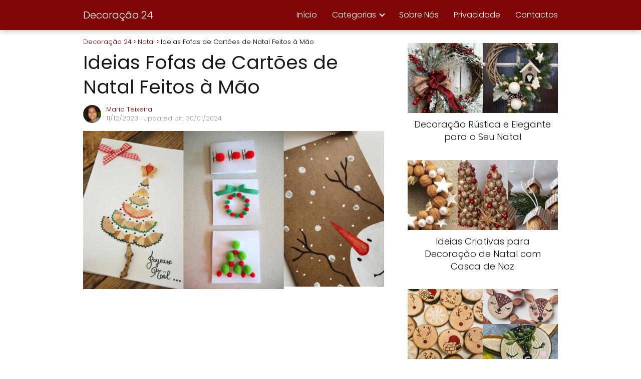

--- FILE ---
content_type: text/html; charset=UTF-8
request_url: https://decoracao24.com/ideias-fofas-de-cartoes-de-natal-feitos-a-mao/
body_size: 22450
content:
<!DOCTYPE html><html lang="pt-BR" prefix="og: https://ogp.me/ns#" > <head><meta charset="UTF-8"><script>if(navigator.userAgent.match(/MSIE|Internet Explorer/i)||navigator.userAgent.match(/Trident\/7\..*?rv:11/i)){var href=document.location.href;if(!href.match(/[?&]nowprocket/)){if(href.indexOf("?")==-1){if(href.indexOf("#")==-1){document.location.href=href+"?nowprocket=1"}else{document.location.href=href.replace("#","?nowprocket=1#")}}else{if(href.indexOf("#")==-1){document.location.href=href+"&nowprocket=1"}else{document.location.href=href.replace("#","&nowprocket=1#")}}}}</script><script>(()=>{class RocketLazyLoadScripts{constructor(){this.v="2.0.3",this.userEvents=["keydown","keyup","mousedown","mouseup","mousemove","mouseover","mouseenter","mouseout","mouseleave","touchmove","touchstart","touchend","touchcancel","wheel","click","dblclick","input","visibilitychange"],this.attributeEvents=["onblur","onclick","oncontextmenu","ondblclick","onfocus","onmousedown","onmouseenter","onmouseleave","onmousemove","onmouseout","onmouseover","onmouseup","onmousewheel","onscroll","onsubmit"]}async t(){this.i(),this.o(),/iP(ad|hone)/.test(navigator.userAgent)&&this.h(),this.u(),this.l(this),this.m(),this.k(this),this.p(this),this._(),await Promise.all([this.R(),this.L()]),this.lastBreath=Date.now(),this.S(this),this.P(),this.D(),this.O(),this.M(),await this.C(this.delayedScripts.normal),await this.C(this.delayedScripts.defer),await this.C(this.delayedScripts.async),this.F("domReady"),await this.T(),await this.j(),await this.I(),this.F("windowLoad"),await this.A(),window.dispatchEvent(new Event("rocket-allScriptsLoaded")),this.everythingLoaded=!0,this.lastTouchEnd&&await new Promise((t=>setTimeout(t,500-Date.now()+this.lastTouchEnd))),this.H(),this.F("all"),this.U(),this.W()}i(){this.CSPIssue=sessionStorage.getItem("rocketCSPIssue"),document.addEventListener("securitypolicyviolation",(t=>{this.CSPIssue||"script-src-elem"!==t.violatedDirective||"data"!==t.blockedURI||(this.CSPIssue=!0,sessionStorage.setItem("rocketCSPIssue",!0))}),{isRocket:!0})}o(){window.addEventListener("pageshow",(t=>{this.persisted=t.persisted,this.realWindowLoadedFired=!0}),{isRocket:!0}),window.addEventListener("pagehide",(()=>{this.onFirstUserAction=null}),{isRocket:!0})}h(){let t;function e(e){t=e}window.addEventListener("touchstart",e,{isRocket:!0}),window.addEventListener("touchend",(function i(o){Math.abs(o.changedTouches[0].pageX-t.changedTouches[0].pageX)<10&&Math.abs(o.changedTouches[0].pageY-t.changedTouches[0].pageY)<10&&o.timeStamp-t.timeStamp<200&&(o.target.dispatchEvent(new PointerEvent("click",{target:o.target,bubbles:!0,cancelable:!0,detail:1})),event.preventDefault(),window.removeEventListener("touchstart",e,{isRocket:!0}),window.removeEventListener("touchend",i,{isRocket:!0}))}),{isRocket:!0})}q(t){this.userActionTriggered||("mousemove"!==t.type||this.firstMousemoveIgnored?"keyup"===t.type||"mouseover"===t.type||"mouseout"===t.type||(this.userActionTriggered=!0,this.onFirstUserAction&&this.onFirstUserAction()):this.firstMousemoveIgnored=!0),"click"===t.type&&t.preventDefault(),this.savedUserEvents.length>0&&(t.stopPropagation(),t.stopImmediatePropagation()),"touchstart"===this.lastEvent&&"touchend"===t.type&&(this.lastTouchEnd=Date.now()),"click"===t.type&&(this.lastTouchEnd=0),this.lastEvent=t.type,this.savedUserEvents.push(t)}u(){this.savedUserEvents=[],this.userEventHandler=this.q.bind(this),this.userEvents.forEach((t=>window.addEventListener(t,this.userEventHandler,{passive:!1,isRocket:!0})))}U(){this.userEvents.forEach((t=>window.removeEventListener(t,this.userEventHandler,{passive:!1,isRocket:!0}))),this.savedUserEvents.forEach((t=>{t.target.dispatchEvent(new window[t.constructor.name](t.type,t))}))}m(){this.eventsMutationObserver=new MutationObserver((t=>{const e="return false";for(const i of t){if("attributes"===i.type){const t=i.target.getAttribute(i.attributeName);t&&t!==e&&(i.target.setAttribute("data-rocket-"+i.attributeName,t),i.target["rocket"+i.attributeName]=new Function("event",t),i.target.setAttribute(i.attributeName,e))}"childList"===i.type&&i.addedNodes.forEach((t=>{if(t.nodeType===Node.ELEMENT_NODE)for(const i of t.attributes)this.attributeEvents.includes(i.name)&&i.value&&""!==i.value&&(t.setAttribute("data-rocket-"+i.name,i.value),t["rocket"+i.name]=new Function("event",i.value),t.setAttribute(i.name,e))}))}})),this.eventsMutationObserver.observe(document,{subtree:!0,childList:!0,attributeFilter:this.attributeEvents})}H(){this.eventsMutationObserver.disconnect(),this.attributeEvents.forEach((t=>{document.querySelectorAll("[data-rocket-"+t+"]").forEach((e=>{e.setAttribute(t,e.getAttribute("data-rocket-"+t)),e.removeAttribute("data-rocket-"+t)}))}))}k(t){Object.defineProperty(HTMLElement.prototype,"onclick",{get(){return this.rocketonclick||null},set(e){this.rocketonclick=e,this.setAttribute(t.everythingLoaded?"onclick":"data-rocket-onclick","this.rocketonclick(event)")}})}S(t){function e(e,i){let o=e[i];e[i]=null,Object.defineProperty(e,i,{get:()=>o,set(s){t.everythingLoaded?o=s:e["rocket"+i]=o=s}})}e(document,"onreadystatechange"),e(window,"onload"),e(window,"onpageshow");try{Object.defineProperty(document,"readyState",{get:()=>t.rocketReadyState,set(e){t.rocketReadyState=e},configurable:!0}),document.readyState="loading"}catch(t){console.log("WPRocket DJE readyState conflict, bypassing")}}l(t){this.originalAddEventListener=EventTarget.prototype.addEventListener,this.originalRemoveEventListener=EventTarget.prototype.removeEventListener,this.savedEventListeners=[],EventTarget.prototype.addEventListener=function(e,i,o){o&&o.isRocket||!t.B(e,this)&&!t.userEvents.includes(e)||t.B(e,this)&&!t.userActionTriggered||e.startsWith("rocket-")||t.everythingLoaded?t.originalAddEventListener.call(this,e,i,o):t.savedEventListeners.push({target:this,remove:!1,type:e,func:i,options:o})},EventTarget.prototype.removeEventListener=function(e,i,o){o&&o.isRocket||!t.B(e,this)&&!t.userEvents.includes(e)||t.B(e,this)&&!t.userActionTriggered||e.startsWith("rocket-")||t.everythingLoaded?t.originalRemoveEventListener.call(this,e,i,o):t.savedEventListeners.push({target:this,remove:!0,type:e,func:i,options:o})}}F(t){"all"===t&&(EventTarget.prototype.addEventListener=this.originalAddEventListener,EventTarget.prototype.removeEventListener=this.originalRemoveEventListener),this.savedEventListeners=this.savedEventListeners.filter((e=>{let i=e.type,o=e.target||window;return"domReady"===t&&"DOMContentLoaded"!==i&&"readystatechange"!==i||("windowLoad"===t&&"load"!==i&&"readystatechange"!==i&&"pageshow"!==i||(this.B(i,o)&&(i="rocket-"+i),e.remove?o.removeEventListener(i,e.func,e.options):o.addEventListener(i,e.func,e.options),!1))}))}p(t){let e;function i(e){return t.everythingLoaded?e:e.split(" ").map((t=>"load"===t||t.startsWith("load.")?"rocket-jquery-load":t)).join(" ")}function o(o){function s(e){const s=o.fn[e];o.fn[e]=o.fn.init.prototype[e]=function(){return this[0]===window&&t.userActionTriggered&&("string"==typeof arguments[0]||arguments[0]instanceof String?arguments[0]=i(arguments[0]):"object"==typeof arguments[0]&&Object.keys(arguments[0]).forEach((t=>{const e=arguments[0][t];delete arguments[0][t],arguments[0][i(t)]=e}))),s.apply(this,arguments),this}}if(o&&o.fn&&!t.allJQueries.includes(o)){const e={DOMContentLoaded:[],"rocket-DOMContentLoaded":[]};for(const t in e)document.addEventListener(t,(()=>{e[t].forEach((t=>t()))}),{isRocket:!0});o.fn.ready=o.fn.init.prototype.ready=function(i){function s(){parseInt(o.fn.jquery)>2?setTimeout((()=>i.bind(document)(o))):i.bind(document)(o)}return t.realDomReadyFired?!t.userActionTriggered||t.fauxDomReadyFired?s():e["rocket-DOMContentLoaded"].push(s):e.DOMContentLoaded.push(s),o([])},s("on"),s("one"),s("off"),t.allJQueries.push(o)}e=o}t.allJQueries=[],o(window.jQuery),Object.defineProperty(window,"jQuery",{get:()=>e,set(t){o(t)}})}P(){const t=new Map;document.write=document.writeln=function(e){const i=document.currentScript,o=document.createRange(),s=i.parentElement;let n=t.get(i);void 0===n&&(n=i.nextSibling,t.set(i,n));const c=document.createDocumentFragment();o.setStart(c,0),c.appendChild(o.createContextualFragment(e)),s.insertBefore(c,n)}}async R(){return new Promise((t=>{this.userActionTriggered?t():this.onFirstUserAction=t}))}async L(){return new Promise((t=>{document.addEventListener("DOMContentLoaded",(()=>{this.realDomReadyFired=!0,t()}),{isRocket:!0})}))}async I(){return this.realWindowLoadedFired?Promise.resolve():new Promise((t=>{window.addEventListener("load",t,{isRocket:!0})}))}M(){this.pendingScripts=[];this.scriptsMutationObserver=new MutationObserver((t=>{for(const e of t)e.addedNodes.forEach((t=>{"SCRIPT"!==t.tagName||t.noModule||t.isWPRocket||this.pendingScripts.push({script:t,promise:new Promise((e=>{const i=()=>{const i=this.pendingScripts.findIndex((e=>e.script===t));i>=0&&this.pendingScripts.splice(i,1),e()};t.addEventListener("load",i,{isRocket:!0}),t.addEventListener("error",i,{isRocket:!0}),setTimeout(i,1e3)}))})}))})),this.scriptsMutationObserver.observe(document,{childList:!0,subtree:!0})}async j(){await this.J(),this.pendingScripts.length?(await this.pendingScripts[0].promise,await this.j()):this.scriptsMutationObserver.disconnect()}D(){this.delayedScripts={normal:[],async:[],defer:[]},document.querySelectorAll("script[type$=rocketlazyloadscript]").forEach((t=>{t.hasAttribute("data-rocket-src")?t.hasAttribute("async")&&!1!==t.async?this.delayedScripts.async.push(t):t.hasAttribute("defer")&&!1!==t.defer||"module"===t.getAttribute("data-rocket-type")?this.delayedScripts.defer.push(t):this.delayedScripts.normal.push(t):this.delayedScripts.normal.push(t)}))}async _(){await this.L();let t=[];document.querySelectorAll("script[type$=rocketlazyloadscript][data-rocket-src]").forEach((e=>{let i=e.getAttribute("data-rocket-src");if(i&&!i.startsWith("data:")){i.startsWith("//")&&(i=location.protocol+i);try{const o=new URL(i).origin;o!==location.origin&&t.push({src:o,crossOrigin:e.crossOrigin||"module"===e.getAttribute("data-rocket-type")})}catch(t){}}})),t=[...new Map(t.map((t=>[JSON.stringify(t),t]))).values()],this.N(t,"preconnect")}async $(t){if(await this.G(),!0!==t.noModule||!("noModule"in HTMLScriptElement.prototype))return new Promise((e=>{let i;function o(){(i||t).setAttribute("data-rocket-status","executed"),e()}try{if(navigator.userAgent.includes("Firefox/")||""===navigator.vendor||this.CSPIssue)i=document.createElement("script"),[...t.attributes].forEach((t=>{let e=t.nodeName;"type"!==e&&("data-rocket-type"===e&&(e="type"),"data-rocket-src"===e&&(e="src"),i.setAttribute(e,t.nodeValue))})),t.text&&(i.text=t.text),t.nonce&&(i.nonce=t.nonce),i.hasAttribute("src")?(i.addEventListener("load",o,{isRocket:!0}),i.addEventListener("error",(()=>{i.setAttribute("data-rocket-status","failed-network"),e()}),{isRocket:!0}),setTimeout((()=>{i.isConnected||e()}),1)):(i.text=t.text,o()),i.isWPRocket=!0,t.parentNode.replaceChild(i,t);else{const i=t.getAttribute("data-rocket-type"),s=t.getAttribute("data-rocket-src");i?(t.type=i,t.removeAttribute("data-rocket-type")):t.removeAttribute("type"),t.addEventListener("load",o,{isRocket:!0}),t.addEventListener("error",(i=>{this.CSPIssue&&i.target.src.startsWith("data:")?(console.log("WPRocket: CSP fallback activated"),t.removeAttribute("src"),this.$(t).then(e)):(t.setAttribute("data-rocket-status","failed-network"),e())}),{isRocket:!0}),s?(t.fetchPriority="high",t.removeAttribute("data-rocket-src"),t.src=s):t.src="data:text/javascript;base64,"+window.btoa(unescape(encodeURIComponent(t.text)))}}catch(i){t.setAttribute("data-rocket-status","failed-transform"),e()}}));t.setAttribute("data-rocket-status","skipped")}async C(t){const e=t.shift();return e?(e.isConnected&&await this.$(e),this.C(t)):Promise.resolve()}O(){this.N([...this.delayedScripts.normal,...this.delayedScripts.defer,...this.delayedScripts.async],"preload")}N(t,e){this.trash=this.trash||[];let i=!0;var o=document.createDocumentFragment();t.forEach((t=>{const s=t.getAttribute&&t.getAttribute("data-rocket-src")||t.src;if(s&&!s.startsWith("data:")){const n=document.createElement("link");n.href=s,n.rel=e,"preconnect"!==e&&(n.as="script",n.fetchPriority=i?"high":"low"),t.getAttribute&&"module"===t.getAttribute("data-rocket-type")&&(n.crossOrigin=!0),t.crossOrigin&&(n.crossOrigin=t.crossOrigin),t.integrity&&(n.integrity=t.integrity),t.nonce&&(n.nonce=t.nonce),o.appendChild(n),this.trash.push(n),i=!1}})),document.head.appendChild(o)}W(){this.trash.forEach((t=>t.remove()))}async T(){try{document.readyState="interactive"}catch(t){}this.fauxDomReadyFired=!0;try{await this.G(),document.dispatchEvent(new Event("rocket-readystatechange")),await this.G(),document.rocketonreadystatechange&&document.rocketonreadystatechange(),await this.G(),document.dispatchEvent(new Event("rocket-DOMContentLoaded")),await this.G(),window.dispatchEvent(new Event("rocket-DOMContentLoaded"))}catch(t){console.error(t)}}async A(){try{document.readyState="complete"}catch(t){}try{await this.G(),document.dispatchEvent(new Event("rocket-readystatechange")),await this.G(),document.rocketonreadystatechange&&document.rocketonreadystatechange(),await this.G(),window.dispatchEvent(new Event("rocket-load")),await this.G(),window.rocketonload&&window.rocketonload(),await this.G(),this.allJQueries.forEach((t=>t(window).trigger("rocket-jquery-load"))),await this.G();const t=new Event("rocket-pageshow");t.persisted=this.persisted,window.dispatchEvent(t),await this.G(),window.rocketonpageshow&&window.rocketonpageshow({persisted:this.persisted})}catch(t){console.error(t)}}async G(){Date.now()-this.lastBreath>45&&(await this.J(),this.lastBreath=Date.now())}async J(){return document.hidden?new Promise((t=>setTimeout(t))):new Promise((t=>requestAnimationFrame(t)))}B(t,e){return e===document&&"readystatechange"===t||(e===document&&"DOMContentLoaded"===t||(e===window&&"DOMContentLoaded"===t||(e===window&&"load"===t||e===window&&"pageshow"===t)))}static run(){(new RocketLazyLoadScripts).t()}}RocketLazyLoadScripts.run()})();</script> <meta name="viewport" content="width=device-width, initial-scale=1.0, maximum-scale=2.0"><style> @font-face { font-family: "sw-icon-font"; src:url("https://decoracao24.com/wp-content/plugins/social-warfare/assets/fonts/sw-icon-font.eot?ver=4.5.6"); src:url("https://decoracao24.com/wp-content/plugins/social-warfare/assets/fonts/sw-icon-font.eot?ver=4.5.6#iefix") format("embedded-opentype"), url("https://decoracao24.com/wp-content/plugins/social-warfare/assets/fonts/sw-icon-font.woff?ver=4.5.6") format("woff"), url("https://decoracao24.com/wp-content/plugins/social-warfare/assets/fonts/sw-icon-font.ttf?ver=4.5.6") format("truetype"), url("https://decoracao24.com/wp-content/plugins/social-warfare/assets/fonts/sw-icon-font.svg?ver=4.5.6#1445203416") format("svg"); font-weight: normal; font-style: normal; font-display:block; }</style><link rel="dns-prefetch" href="https://www.googletagmanager.com"><link rel="preconnect" href="https://www.googletagmanager.com" crossorigin><link rel="preconnect" href="https://pagead2.googlesyndication.com" crossorigin><link rel="preconnect" href="https://googleads.g.doubleclick.net" crossorigin><link rel="preconnect" href="https://tpc.googlesyndication.com" crossorigin><link rel="preconnect" href="https://stats.g.doubleclick.net" crossorigin><link rel="preconnect" href="https://cm.g.doubleclick.net" crossorigin><link rel="preload" href="https://securepubads.g.doubleclick.net/tag/js/gpt.js" as="script"><title>Ideias Fofas De Cartões De Natal Feitos à Mão</title>
<link crossorigin data-rocket-preconnect href="https://pagead2.googlesyndication.com" rel="preconnect">
<link crossorigin data-rocket-preconnect href="https://securepubads.g.doubleclick.net" rel="preconnect">
<link crossorigin data-rocket-preconnect href="https://fundingchoicesmessages.google.com" rel="preconnect">
<link crossorigin data-rocket-preconnect href="https://googleads.g.doubleclick.net" rel="preconnect">
<link crossorigin data-rocket-preconnect href="https://ep2.adtrafficquality.google" rel="preconnect">
<link crossorigin data-rocket-preconnect href="https://www.google.com" rel="preconnect"><link rel="preload" data-rocket-preload as="image" href="https://decoracao24.com/wp-content/uploads/ideias-fofas-de-cartoes-de-natal-feitos-a-mao-940x494.png" imagesrcset="https://decoracao24.com/wp-content/uploads/ideias-fofas-de-cartoes-de-natal-feitos-a-mao-940x494.png 940w, https://decoracao24.com/wp-content/uploads/ideias-fofas-de-cartoes-de-natal-feitos-a-mao-650x341.png 650w, https://decoracao24.com/wp-content/uploads/ideias-fofas-de-cartoes-de-natal-feitos-a-mao.png 1200w" imagesizes="(max-width: 940px) 100vw, 940px" fetchpriority="high"><meta name="description" content="Descubra ideias criativas para criar cartões de Natal feitos à mão e espalhe a alegria do Natal com mensagens pessoais e únicas."/><meta name="robots" content="follow, index, max-snippet:-1, max-video-preview:-1, max-image-preview:large"/><link rel="canonical" href="https://decoracao24.com/ideias-fofas-de-cartoes-de-natal-feitos-a-mao/"/><meta property="og:locale" content="pt_BR"/><meta property="og:type" content="article"/><meta property="og:title" content="Ideias Fofas De Cartões De Natal Feitos à Mão"/><meta property="og:description" content="Descubra ideias criativas para criar cartões de Natal feitos à mão e espalhe a alegria do Natal com mensagens pessoais e únicas."/><meta property="og:url" content="https://decoracao24.com/ideias-fofas-de-cartoes-de-natal-feitos-a-mao/"/><meta property="og:site_name" content="Decoração 24"/><meta property="article:author" content="https://www.facebook.com/mariafatima1963"/><meta property="article:tag" content="ideias-fofas-de-cartoes-de-natal-feitos-a-mao"/><meta property="article:section" content="Natal"/><meta property="og:updated_time" content="2024-01-30T15:15:53+00:00"/><meta property="fb:admins" content="100026895676582"/><meta property="og:image" content="https://decoracao24.com/wp-content/uploads/ideias-fofas-de-cartoes-de-natal-feitos-a-mao.png"/><meta property="og:image:secure_url" content="https://decoracao24.com/wp-content/uploads/ideias-fofas-de-cartoes-de-natal-feitos-a-mao.png"/><meta property="og:image:width" content="1200"/><meta property="og:image:height" content="630"/><meta property="og:image:alt" content="Ideias Fofas de Cartões de Natal Feitos à Mão"/><meta property="og:image:type" content="image/png"/><meta property="article:published_time" content="2023-12-11T14:05:59+00:00"/><meta property="article:modified_time" content="2024-01-30T15:15:53+00:00"/><meta name="twitter:card" content="summary_large_image"/><meta name="twitter:title" content="Ideias Fofas De Cartões De Natal Feitos à Mão"/><meta name="twitter:description" content="Descubra ideias criativas para criar cartões de Natal feitos à mão e espalhe a alegria do Natal com mensagens pessoais e únicas."/><meta name="twitter:image" content="https://decoracao24.com/wp-content/uploads/ideias-fofas-de-cartoes-de-natal-feitos-a-mao.png"/><meta name="twitter:label1" content="Escrito por"/><meta name="twitter:data1" content="Maria Teixeira"/><meta name="twitter:label2" content="Tempo para leitura"/><meta name="twitter:data2" content="2 minutos"/><script type="application/ld+json" class="rank-math-schema-pro">{"@context":"https://schema.org","@graph":[{"articleSection":"Natal","headline":"Ideias Fofas De Cart\u00f5es De Natal Feitos \u00e0 M\u00e3o","description":"Descubra ideias criativas para criar cart\u00f5es de Natal feitos \u00e0 m\u00e3o e espalhe a alegria do Natal com mensagens pessoais e \u00fanicas.","@type":"Article","author":{"@type":"Person","name":"Maria Teixeira"},"datePublished":"2023-12-11T14:05:59+00:00","dateModified":"2024-01-30T15:15:53+00:00","image":{"@id":"https://decoracao24.com/wp-content/uploads/ideias-fofas-de-cartoes-de-natal-feitos-a-mao.png"},"copyrightYear":"2024","name":"Ideias Fofas De Cart\u00f5es De Natal Feitos \u00e0 M\u00e3o","@id":"https://decoracao24.com/ideias-fofas-de-cartoes-de-natal-feitos-a-mao/#schema-719255","isPartOf":{"@id":"https://decoracao24.com/ideias-fofas-de-cartoes-de-natal-feitos-a-mao/#webpage"},"publisher":{"@id":"https://decoracao24.com/#organization"},"inLanguage":"pt-BR","mainEntityOfPage":{"@id":"https://decoracao24.com/ideias-fofas-de-cartoes-de-natal-feitos-a-mao/#webpage"}},{"@type":"Organization","@id":"https://decoracao24.com/#organization","name":"Decora\u00e7\u00e3o 24"},{"@type":"WebSite","@id":"https://decoracao24.com/#website","url":"https://decoracao24.com","name":"Decora\u00e7\u00e3o 24","publisher":{"@id":"https://decoracao24.com/#organization"},"inLanguage":"pt-BR"},{"@type":"ImageObject","@id":"https://decoracao24.com/wp-content/uploads/ideias-fofas-de-cartoes-de-natal-feitos-a-mao.png","url":"https://decoracao24.com/wp-content/uploads/ideias-fofas-de-cartoes-de-natal-feitos-a-mao.png","width":"1200","height":"630","inLanguage":"pt-BR"},{"@type":"WebPage","@id":"https://decoracao24.com/ideias-fofas-de-cartoes-de-natal-feitos-a-mao/#webpage","url":"https://decoracao24.com/ideias-fofas-de-cartoes-de-natal-feitos-a-mao/","name":"Ideias Fofas De Cart\u00f5es De Natal Feitos \u00e0 M\u00e3o","datePublished":"2023-12-11T14:05:59+00:00","dateModified":"2024-01-30T15:15:53+00:00","isPartOf":{"@id":"https://decoracao24.com/#website"},"primaryImageOfPage":{"@id":"https://decoracao24.com/wp-content/uploads/ideias-fofas-de-cartoes-de-natal-feitos-a-mao.png"},"inLanguage":"pt-BR"},{"@type":"Person","@id":"https://decoracao24.com/author/maria/","name":"Maria Teixeira","url":"https://decoracao24.com/author/maria/","image":{"@type":"ImageObject","@id":"https://secure.gravatar.com/avatar/799c31dceb990d3de4835bb7fc0984704ad24f8f586a5343a832064258a3cb7a?s=96&amp;d=blank&amp;r=g","url":"https://secure.gravatar.com/avatar/799c31dceb990d3de4835bb7fc0984704ad24f8f586a5343a832064258a3cb7a?s=96&amp;d=blank&amp;r=g","caption":"Maria Teixeira","inLanguage":"pt-BR"},"sameAs":["https://decoracao24.com","https://www.facebook.com/mariafatima1963"],"worksFor":{"@id":"https://decoracao24.com/#organization"}},{"@type":"NewsArticle","headline":"Ideias Fofas De Cart\u00f5es De Natal Feitos \u00e0 M\u00e3o","datePublished":"2023-12-11T14:05:59+00:00","dateModified":"2024-01-30T15:15:53+00:00","articleSection":"Natal","author":{"@id":"https://decoracao24.com/author/maria/","name":"Maria Teixeira"},"publisher":{"@id":"https://decoracao24.com/#organization"},"description":"Descubra ideias criativas para criar cart\u00f5es de Natal feitos \u00e0 m\u00e3o e espalhe a alegria do Natal com mensagens pessoais e \u00fanicas.","copyrightYear":"2024","copyrightHolder":{"@id":"https://decoracao24.com/#organization"},"name":"Ideias Fofas De Cart\u00f5es De Natal Feitos \u00e0 M\u00e3o","@id":"https://decoracao24.com/ideias-fofas-de-cartoes-de-natal-feitos-a-mao/#richSnippet","isPartOf":{"@id":"https://decoracao24.com/ideias-fofas-de-cartoes-de-natal-feitos-a-mao/#webpage"},"image":{"@id":"https://decoracao24.com/wp-content/uploads/ideias-fofas-de-cartoes-de-natal-feitos-a-mao.png"},"inLanguage":"pt-BR","mainEntityOfPage":{"@id":"https://decoracao24.com/ideias-fofas-de-cartoes-de-natal-feitos-a-mao/#webpage"}}]}</script><link rel="alternate" type="application/rss+xml" title="Feed para Decoração 24 &raquo;" href="https://decoracao24.com/feed/"/><link rel="alternate" type="application/rss+xml" title="Feed de comentários para Decoração 24 &raquo;" href="https://decoracao24.com/comments/feed/"/><link rel="alternate" title="oEmbed (JSON)" type="application/json+oembed" href="https://decoracao24.com/wp-json/oembed/1.0/embed?url=https%3A%2F%2Fdecoracao24.com%2Fideias-fofas-de-cartoes-de-natal-feitos-a-mao%2F"/><link rel="alternate" title="oEmbed (XML)" type="text/xml+oembed" href="https://decoracao24.com/wp-json/oembed/1.0/embed?url=https%3A%2F%2Fdecoracao24.com%2Fideias-fofas-de-cartoes-de-natal-feitos-a-mao%2F&#038;format=xml"/><style id='wp-img-auto-sizes-contain-inline-css' type='text/css'>img:is([sizes=auto i],[sizes^="auto," i]){contain-intrinsic-size:3000px 1500px}/*# sourceURL=wp-img-auto-sizes-contain-inline-css */</style><style id='classic-theme-styles-inline-css' type='text/css'>/*! This file is auto-generated */.wp-block-button__link{color:#fff;background-color:#32373c;border-radius:9999px;box-shadow:none;text-decoration:none;padding:calc(.667em + 2px) calc(1.333em + 2px);font-size:1.125em}.wp-block-file__button{background:#32373c;color:#fff;text-decoration:none}/*# sourceURL=/wp-includes/css/classic-themes.min.css */</style><link data-minify="1" rel='stylesheet' id='notix-css' href='https://decoracao24.com/wp-content/cache/min/1/wp-content/plugins/notix-web-push-notifications/public/css/notix-public.css?ver=1766248284' type='text/css' media='all'/><link rel='stylesheet' id='social_warfare-css' href='https://decoracao24.com/wp-content/plugins/social-warfare/assets/css/style.min.css?ver=4.5.6' type='text/css' media='all'/><link rel='stylesheet' id='asap-style-css' href='https://decoracao24.com/wp-content/themes/asap/assets/css/main.min.css?ver=04280925' type='text/css' media='all'/><style id='asap-style-inline-css' type='text/css'>body {font-family: 'Poppins', sans-serif !important;background: #FFFFFF;font-weight: 300 !important;}h1,h2,h3,h4,h5,h6 {font-family: 'Poppins', sans-serif !important;font-weight: 400;line-height: 1.3;}h1 {color:#181818}h2,h5,h6{color:#181818}h3{color:#181818}h4{color:#181818}.home-categories .article-loop:hover h3,.home-categories .article-loop:hover p {color:#181818 !important;}.grid-container .grid-item h2 {font-family: 'Poppins', sans-serif !important;font-weight: 700;font-size: 25px !important;line-height: 1.3;}.design-3 .grid-container .grid-item h2,.design-3 .grid-container .grid-item h2 {font-size: 25px !important;}.home-categories h2 {font-family: 'Poppins', sans-serif !important;font-weight: 700;font-size: calc(25px - 4px) !important;line-height: 1.3;}.home-categories .featured-post h3 {font-family: 'Poppins', sans-serif !important;font-weight: 700 !important;font-size: 25px !important;line-height: 1.3;}.home-categories .article-loop h3,.home-categories .regular-post h3 {font-family: 'Poppins', sans-serif !important;font-weight: 300 !important;}.home-categories .regular-post h3 {font-size: calc(18px - 1px) !important;}.home-categories .article-loop h3,.design-3 .home-categories .regular-post h3 {font-size: 18px !important;}.article-loop p,.article-loop h2,.article-loop h3,.article-loop h4,.article-loop span.entry-title, .related-posts p,.last-post-sidebar p,.woocommerce-loop-product__title {font-family: 'Poppins', sans-serif !important;font-size: 18px !important;font-weight: 300 !important;}.article-loop-featured p,.article-loop-featured h2,.article-loop-featured h3 {font-family: 'Poppins', sans-serif !important;font-size: 18px !important;font-weight: bold !important;}.article-loop .show-extract p,.article-loop .show-extract span {font-family: 'Poppins', sans-serif !important;font-weight: 300 !important;}.home-categories .content-area .show-extract p {font-size: calc(18px - 2px) !important;}a {color: #800505;}.the-content .post-index span,.des-category .post-index span {font-size:18px;}.the-content .post-index li,.the-content .post-index a,.des-category .post-index li,.des-category .post-index a,.comment-respond > p > span > a,.asap-pros-cons-title span,.asap-pros-cons ul li span,.woocommerce #reviews #comments ol.commentlist li .comment-text p,.woocommerce #review_form #respond p,.woocommerce .comment-reply-title,.woocommerce form .form-row label, .woocommerce-page form .form-row label {font-size: calc(18px - 2px);}.content-tags a,.tagcloud a {border:1px solid #800505;}.content-tags a:hover,.tagcloud a:hover {color: #80050599;}p,.the-content ul li,.the-content ol li,.content-wc ul li.content-wc ol li {color: #181818;font-size: 18px;line-height: 1.6;}.comment-author cite,.primary-sidebar ul li a,.woocommerce ul.products li.product .price,span.asap-author,.content-cluster .show-extract span,.home-categories h2 a {color: #181818;}.comment-body p,#commentform input,#commentform textarea{font-size: calc(18px - 2px);}.social-title,.primary-sidebar ul li a {font-size: calc(18px - 3px);}.breadcrumb a,.breadcrumb span,.woocommerce .woocommerce-breadcrumb {font-size: calc(18px - 5px);}.content-footer p,.content-footer li,.content-footer .widget-bottom-area,.search-header input:not([type=submit]):not([type=radio]):not([type=checkbox]):not([type=file]) {font-size: calc(18px - 4px) !important;}.search-header input:not([type=submit]):not([type=radio]):not([type=checkbox]):not([type=file]) {border:1px solid #FFFFFF26 !important;}h1 {font-size: 38px;}.archive .content-loop h1 {font-size: calc(38px - 2px);}.asap-hero h1 {font-size: 32px;}h2 {font-size: 32px;}h3 {font-size: 28px;}h4 {font-size: 23px;}.site-header,#cookiesbox {background: #800505;}.site-header-wc a span.count-number {border:1px solid #FFFFFF;}.content-footer {background: #800505;}.comment-respond > p,.area-comentarios ol > p,.error404 .content-loop p + p,.search .content-loop .search-home + p {border-bottom:1px solid #800505}.home-categories h2:after,.toc-rapida__item.is-active::before {background: #800505}.pagination a,.nav-links a,.woocommerce #respond input#submit,.woocommerce a.button, .woocommerce button.button,.woocommerce input.button,.woocommerce #respond input#submit.alt,.woocommerce a.button.alt,.woocommerce button.button.alt,.woocommerce input.button.alt,.wpcf7-form input.wpcf7-submit,.woocommerce-pagination .page-numbers a,.woocommerce-pagination .page-numbers span {background: #800505;color: #FFFFFF !important;}.woocommerce div.product .woocommerce-tabs ul.tabs li.active {border-bottom: 2px solid #800505;}.pagination a:hover,.nav-links a:hover,.woocommerce-pagination .page-numbers a:hover,.woocommerce-pagination .page-numbers span:hover {background: #800505B3;}.woocommerce-pagination .page-numbers .current {background: #FFFFFF;color: #181818 !important;}.article-loop a span.entry-title{color:#181818 !important;}.article-loop a:hover p,.article-loop a:hover h2,.article-loop a:hover h3,.article-loop a:hover span.entry-title,.home-categories-h2 h2 a:hover {color: #800505 !important;}.article-loop.custom-links a:hover span.entry-title,.asap-loop-horizontal .article-loop a:hover span.entry-title {color: #181818 !important;}#commentform input,#commentform textarea {border: 2px solid #800505;font-weight: 300 !important;}.content-loop,.content-loop-design {max-width: 980px;}.site-header-content,.site-header-content-top {max-width: 980px;}.content-footer {max-width: calc(980px - 32px); }.content-footer-social {background: #8005051A;}.content-single {max-width: 980px;}.content-page {max-width: 980px;}.content-wc {max-width: 980px;}.reply a,.go-top {background: #800505;color: #FFFFFF;}.reply a {border: 2px solid #800505;}#commentform input[type=submit] {background: #800505;color: #FFFFFF;}.site-header a,header,header label,.site-name h1 {color: #FFFFFF;}.content-footer a,.content-footer p,.content-footer .widget-area,.content-footer .widget-content-footer-bottom {color: #FFFFFF;}header .line {background: #FFFFFF;}.site-logo img {max-width: 160px;width:100%;}.content-footer .logo-footer img {max-width: 160px;}.search-header {margin-left: 0px;}.primary-sidebar {width:300px;}p.sidebar-title {font-size:calc(18px + 1px);}.comment-respond > p,.area-comentarios ol > p,.asap-subtitle,.asap-subtitle p {font-size:calc(18px + 2px);}.popular-post-sidebar ol a {color:#181818;font-size:calc(18px - 2px);}.popular-post-sidebar ol li:before,.primary-sidebar div ul li:before {border-color: #800505;}.search-form input[type=submit] {background:#800505;}.search-form {border:2px solid #800505;}.sidebar-title:after {background:#800505;}.single-nav .nav-prev a:before, .single-nav .nav-next a:before {border-color:#800505;}.single-nav a {color:#181818;font-size:calc(18px - 3px);}.the-content .post-index {border-top:2px solid #800505;}.the-content .post-index #show-table {color:#800505;font-size: calc(18px - 3px);font-weight: 300;}.the-content .post-index .btn-show {font-size: calc(18px - 3px) !important;}.search-header form {width:200px;}.site-header .site-header-wc svg {stroke:#FFFFFF;}.item-featured {color:#FFFFFF;background:#e88330;}.item-new {color:#FFFFFF;background:#e83030;}.asap-style1.asap-popular ol li:before {border:1px solid #181818;}.asap-style2.asap-popular ol li:before {border:2px solid #800505;}.category-filters a.checked .checkbox {background-color: #800505; border-color: #800505;background-image: url('data:image/svg+xml;charset=UTF-8,<svg viewBox="0 0 16 16" fill="%23FFFFFF" xmlns="http://www.w3.org/2000/svg"><path d="M5.5 11.793l-3.646-3.647.708-.707L5.5 10.379l6.646-6.647.708.707-7.354 7.354z"/></svg>');}.category-filters a:hover .checkbox {border-color: #800505;}.design-2 .content-area.latest-post-container,.design-3 .regular-posts {grid-template-columns: repeat(3, 1fr);}.checkbox .check-table svg {stroke:#800505;}.article-content {height:196px;}.content-thin .content-cluster .article-content {height:160px !important;}.last-post-sidebar .article-content {height: 140px;margin-bottom: 8px}.related-posts .article-content {height: 120px;}.asap-box-design .related-posts .article-content {min-height:120px !important;}.asap-box-design .content-thin .content-cluster .article-content {heigth:160px !important;min-height:160px !important;}@media (max-width:1050px) { .last-post-sidebar .article-content,.related-posts .article-content {height: 150px !important}}@media (max-width: 480px) {.article-content {height: 180px}}@media (min-width:480px){.asap-box-design .article-content:not(.asap-box-design .last-post-sidebar .article-content) {min-height:196px;}.asap-loop-horizontal .content-thin .asap-columns-1 .content-cluster .article-image,.asap-loop-horizontal .content-thin .asap-columns-1 .content-cluster .article-content {height:100% !important;}.asap-loop-horizontal .asap-columns-1 .article-image:not(.asap-loop-horizontal .last-post-sidebar .asap-columns-1 .article-image), .asap-loop-horizontal .asap-columns-1 .article-content:not(.asap-loop-horizontal .last-post-sidebar .asap-columns-1 .article-content) {height:100% !important;}.asap-loop-horizontal .asap-columns-2 .article-image,.asap-loop-horizontal .asap-columns-2 .article-content,.asap-loop-horizontal .content-thin .asap-columns-2 .content-cluster .article-image,.asap-loop-horizontal .content-thin .asap-columns-2 .content-cluster .article-content {min-height:140px !important;height:100% !important;}.asap-loop-horizontal .asap-columns-3 .article-image,.asap-loop-horizontal .asap-columns-3 .article-content,.asap-loop-horizontal .content-thin .asap-columns-3 .content-cluster .article-image,.asap-loop-horizontal .content-thin .asap-columns-3 .content-cluster .article-content {min-height:120px !important;height:100% !important;}.asap-loop-horizontal .asap-columns-4 .article-image,.asap-loop-horizontal .asap-columns-4 .article-content,.asap-loop-horizontal .content-thin .asap-columns-4 .content-cluster .article-image,.asap-loop-horizontal .content-thin .asap-columns-4.content-cluster .article-content {min-height:100px !important;height:100% !important;}.asap-loop-horizontal .asap-columns-5 .article-image,.asap-loop-horizontal .asap-columns-5 .article-content,.asap-loop-horizontal .content-thin .asap-columns-5 .content-cluster .article-image,.asap-loop-horizontal .content-thin .asap-columns-5 .content-cluster .article-content {min-height:90px !important;height:100% !important;}}.article-loop .article-image,.article-loop a p,.article-loop img,.article-image-featured,input,textarea,a { transition:all .2s; }.article-loop:hover .article-image,.article-loop:hover img{transform:scale(1.05) }.the-content .post-index #index-table{display:none;}@media(max-width: 480px) {h1, .archive .content-loop h1 {font-size: calc(38px - 8px);}.asap-hero h1 {font-size: calc(32px - 8px);}h2 {font-size: calc(32px - 4px);}h3 {font-size: calc(28px - 4px);}}@media(min-width:1050px) {.content-thin {width: calc(95% - 300px);}#menu>ul {font-size: calc(18px - 2px);} #menu ul .menu-item-has-children:after {border: solid #FFFFFF;border-width: 0 2px 2px 0;}}@media(max-width:1050px) {#menu ul li .sub-menu li a:hover { color:#800505 !important;}#menu ul>li ul>li>a{font-size: calc(18px - 2px);}} .asap-box-design .last-post-sidebar .article-content { min-height:140px;}.asap-box-design .last-post-sidebar .article-loop {margin-bottom:.85rem !important;} .asap-box-design .last-post-sidebar article:last-child { margin-bottom:2rem !important;}.asap-date-loop {font-size: calc(18px - 5px) !important;text-align:center;}.sticky {top: 22px !important;}.the-content h2:before,.the-content h2 span:before{margin-top: -20px;height: 20px;}header {position:relative !important;}@media (max-width: 1050px) {.content-single,.content-page {padding-top: 0 !important;}.content-loop {padding: 2rem;}.author .content-loop, .category .content-loop {padding: 1rem 2rem 2rem 2rem;}}.site-header {box-shadow: 0 1px 12px rgb(0 0 0 / 30%);}.content-footer .widget-area {padding-right:2rem;}footer {background: #800505;}.content-footer {padding:20px;}.content-footer p.widget-title {margin-bottom:10px;}.content-footer .logo-footer {width:100%;align-items:flex-start;}.content-footer-social {width: 100%;}.content-single,content-page {margin-bottom:2rem;}.content-footer-social > div {max-width: calc(980px - 32px);margin:0 auto;}.content-footer .widget-bottom-area {margin-top:1.25rem;}.content-footer .widget-bottom-title {display: none;}@media (min-width:1050px) {.content-footer {padding:30px 0;}.content-footer .logo-footer {margin:0 1rem 0 0 !important;padding-right:2rem !important;}}@media (max-width:1050px) {.content-footer .logo-footer {margin:0 0 1rem 0 !important;}.content-footer .widget-area {margin-top:2rem !important;}}@media (max-width:1050px) {.content-footer {padding-bottom:44px;}}.search-header input {background:#FFFFFF !important;}.search-header button.s-btn,.search-header input::placeholder {color: #484848 !important;opacity:1 !important;}.search-header button.s-btn:hover {opacity:.7 !important;}.search-header input:not([type=submit]):not([type=radio]):not([type=checkbox]):not([type=file]) {border-color: #FFFFFF !important;}@media(min-width:768px) {.design-1 .grid-container .grid-item.item-2 h2,.design-1 .grid-container .grid-item.item-4 h2 {font-size: calc(25px - 8px) !important;}}@media (max-width: 768px) {.woocommerce ul.products[class*="columns-"] li.product,.woocommerce-page ul.products[class*="columns-"] li.product {width: 50% !important;}}.asap-megamenu-overlay.asap-megamenu-dropdown .asap-megamenu-container {width: 100%;padding: 0;}@media (min-width: 1050px) {.asap-megamenu-overlay.asap-megamenu-dropdown .asap-megamenu-container {max-width: calc(980px - 2rem) !important;width: calc(980px - 2rem) !important;margin: 0 auto !important;}}.asap-megamenu-overlay.asap-megamenu-dropdown .asap-megamenu-header,.asap-megamenu-overlay.asap-megamenu-dropdown .asap-megamenu-content {padding-left: 1rem;padding-right: 1rem;}/*# sourceURL=asap-style-inline-css */</style><link rel='shortlink' href='https://decoracao24.com/?p=9904'/><script type="rocketlazyloadscript" id="script"> const ntxs = document.createElement("script"); ntxs.src = "https://notix.io/ent/current/enot.min.js"; ntxs.onload = (sdk) => { sdk.startInstall({ appId: "1006ee38466018f5f8bdca55ca62eef", loadSettings: true }) }; document.head.append(ntxs);</script><meta name="theme-color" content="#800505"><link rel="preload" as="image" href="https://decoracao24.com/wp-content/uploads/ideias-fofas-de-cartoes-de-natal-feitos-a-mao-940x494.png" imagesrcset="https://decoracao24.com/wp-content/uploads/ideias-fofas-de-cartoes-de-natal-feitos-a-mao-940x494.png 940w, https://decoracao24.com/wp-content/uploads/ideias-fofas-de-cartoes-de-natal-feitos-a-mao-650x341.png 650w, https://decoracao24.com/wp-content/uploads/ideias-fofas-de-cartoes-de-natal-feitos-a-mao.png 1200w" imagesizes="(max-width: 940px) 100vw, 940px"/><style>@font-face { font-family: "Poppins"; font-style: normal; font-weight: 300; src: local(""), url("https://decoracao24.com/wp-content/themes/asap/assets/fonts/poppins-300.woff2") format("woff2"), url("https://decoracao24.com/wp-content/themes/asap/assets/fonts/poppins-300.woff") format("woff"); font-display: swap; } @font-face { font-family: "Poppins"; font-style: normal; font-weight: 700; src: local(""), url("https://decoracao24.com/wp-content/themes/asap/assets/fonts/poppins-700.woff2") format("woff2"), url("https://decoracao24.com/wp-content/themes/asap/assets/fonts/poppins-700.woff") format("woff"); font-display: swap; } @font-face { font-family: "Poppins"; font-style: normal; font-weight: 400; src: local(""), url("https://decoracao24.com/wp-content/themes/asap/assets/fonts/poppins-400.woff2") format("woff2"), url("https://decoracao24.com/wp-content/themes/asap/assets/fonts/poppins-400.woff") format("woff"); font-display: swap; } </style>     <script type="rocketlazyloadscript" defer async data-rocket-src="https://www.googletagmanager.com/gtag/js?id=G-Y2YE2MYWBC"></script><script type="rocketlazyloadscript"> window.dataLayer = window.dataLayer || []; function gtag(){dataLayer.push(arguments);} gtag('js', new Date()); gtag('config', 'G-Y2YE2MYWBC');</script><script async src="https://pagead2.googlesyndication.com/pagead/js/adsbygoogle.js?client=ca-pub-8531623926245762" crossorigin="anonymous"></script><link rel="icon" href="https://decoracao24.com/wp-content/uploads/cropped-d24icon.png" sizes="32x32"/><link rel="icon" href="https://decoracao24.com/wp-content/uploads/cropped-d24icon.png" sizes="192x192"/><link rel="apple-touch-icon" href="https://decoracao24.com/wp-content/uploads/cropped-d24icon.png"/><meta name="msapplication-TileImage" content="https://decoracao24.com/wp-content/uploads/cropped-d24icon.png"/><noscript><style id="rocket-lazyload-nojs-css">.rll-youtube-player, [data-lazy-src]{display:none !important;}</style></noscript><style id='global-styles-inline-css' type='text/css'>
:root{--wp--preset--aspect-ratio--square: 1;--wp--preset--aspect-ratio--4-3: 4/3;--wp--preset--aspect-ratio--3-4: 3/4;--wp--preset--aspect-ratio--3-2: 3/2;--wp--preset--aspect-ratio--2-3: 2/3;--wp--preset--aspect-ratio--16-9: 16/9;--wp--preset--aspect-ratio--9-16: 9/16;--wp--preset--color--black: #000000;--wp--preset--color--cyan-bluish-gray: #abb8c3;--wp--preset--color--white: #ffffff;--wp--preset--color--pale-pink: #f78da7;--wp--preset--color--vivid-red: #cf2e2e;--wp--preset--color--luminous-vivid-orange: #ff6900;--wp--preset--color--luminous-vivid-amber: #fcb900;--wp--preset--color--light-green-cyan: #7bdcb5;--wp--preset--color--vivid-green-cyan: #00d084;--wp--preset--color--pale-cyan-blue: #8ed1fc;--wp--preset--color--vivid-cyan-blue: #0693e3;--wp--preset--color--vivid-purple: #9b51e0;--wp--preset--gradient--vivid-cyan-blue-to-vivid-purple: linear-gradient(135deg,rgb(6,147,227) 0%,rgb(155,81,224) 100%);--wp--preset--gradient--light-green-cyan-to-vivid-green-cyan: linear-gradient(135deg,rgb(122,220,180) 0%,rgb(0,208,130) 100%);--wp--preset--gradient--luminous-vivid-amber-to-luminous-vivid-orange: linear-gradient(135deg,rgb(252,185,0) 0%,rgb(255,105,0) 100%);--wp--preset--gradient--luminous-vivid-orange-to-vivid-red: linear-gradient(135deg,rgb(255,105,0) 0%,rgb(207,46,46) 100%);--wp--preset--gradient--very-light-gray-to-cyan-bluish-gray: linear-gradient(135deg,rgb(238,238,238) 0%,rgb(169,184,195) 100%);--wp--preset--gradient--cool-to-warm-spectrum: linear-gradient(135deg,rgb(74,234,220) 0%,rgb(151,120,209) 20%,rgb(207,42,186) 40%,rgb(238,44,130) 60%,rgb(251,105,98) 80%,rgb(254,248,76) 100%);--wp--preset--gradient--blush-light-purple: linear-gradient(135deg,rgb(255,206,236) 0%,rgb(152,150,240) 100%);--wp--preset--gradient--blush-bordeaux: linear-gradient(135deg,rgb(254,205,165) 0%,rgb(254,45,45) 50%,rgb(107,0,62) 100%);--wp--preset--gradient--luminous-dusk: linear-gradient(135deg,rgb(255,203,112) 0%,rgb(199,81,192) 50%,rgb(65,88,208) 100%);--wp--preset--gradient--pale-ocean: linear-gradient(135deg,rgb(255,245,203) 0%,rgb(182,227,212) 50%,rgb(51,167,181) 100%);--wp--preset--gradient--electric-grass: linear-gradient(135deg,rgb(202,248,128) 0%,rgb(113,206,126) 100%);--wp--preset--gradient--midnight: linear-gradient(135deg,rgb(2,3,129) 0%,rgb(40,116,252) 100%);--wp--preset--font-size--small: 13px;--wp--preset--font-size--medium: 20px;--wp--preset--font-size--large: 36px;--wp--preset--font-size--x-large: 42px;--wp--preset--spacing--20: 0.44rem;--wp--preset--spacing--30: 0.67rem;--wp--preset--spacing--40: 1rem;--wp--preset--spacing--50: 1.5rem;--wp--preset--spacing--60: 2.25rem;--wp--preset--spacing--70: 3.38rem;--wp--preset--spacing--80: 5.06rem;--wp--preset--shadow--natural: 6px 6px 9px rgba(0, 0, 0, 0.2);--wp--preset--shadow--deep: 12px 12px 50px rgba(0, 0, 0, 0.4);--wp--preset--shadow--sharp: 6px 6px 0px rgba(0, 0, 0, 0.2);--wp--preset--shadow--outlined: 6px 6px 0px -3px rgb(255, 255, 255), 6px 6px rgb(0, 0, 0);--wp--preset--shadow--crisp: 6px 6px 0px rgb(0, 0, 0);}:where(.is-layout-flex){gap: 0.5em;}:where(.is-layout-grid){gap: 0.5em;}body .is-layout-flex{display: flex;}.is-layout-flex{flex-wrap: wrap;align-items: center;}.is-layout-flex > :is(*, div){margin: 0;}body .is-layout-grid{display: grid;}.is-layout-grid > :is(*, div){margin: 0;}:where(.wp-block-columns.is-layout-flex){gap: 2em;}:where(.wp-block-columns.is-layout-grid){gap: 2em;}:where(.wp-block-post-template.is-layout-flex){gap: 1.25em;}:where(.wp-block-post-template.is-layout-grid){gap: 1.25em;}.has-black-color{color: var(--wp--preset--color--black) !important;}.has-cyan-bluish-gray-color{color: var(--wp--preset--color--cyan-bluish-gray) !important;}.has-white-color{color: var(--wp--preset--color--white) !important;}.has-pale-pink-color{color: var(--wp--preset--color--pale-pink) !important;}.has-vivid-red-color{color: var(--wp--preset--color--vivid-red) !important;}.has-luminous-vivid-orange-color{color: var(--wp--preset--color--luminous-vivid-orange) !important;}.has-luminous-vivid-amber-color{color: var(--wp--preset--color--luminous-vivid-amber) !important;}.has-light-green-cyan-color{color: var(--wp--preset--color--light-green-cyan) !important;}.has-vivid-green-cyan-color{color: var(--wp--preset--color--vivid-green-cyan) !important;}.has-pale-cyan-blue-color{color: var(--wp--preset--color--pale-cyan-blue) !important;}.has-vivid-cyan-blue-color{color: var(--wp--preset--color--vivid-cyan-blue) !important;}.has-vivid-purple-color{color: var(--wp--preset--color--vivid-purple) !important;}.has-black-background-color{background-color: var(--wp--preset--color--black) !important;}.has-cyan-bluish-gray-background-color{background-color: var(--wp--preset--color--cyan-bluish-gray) !important;}.has-white-background-color{background-color: var(--wp--preset--color--white) !important;}.has-pale-pink-background-color{background-color: var(--wp--preset--color--pale-pink) !important;}.has-vivid-red-background-color{background-color: var(--wp--preset--color--vivid-red) !important;}.has-luminous-vivid-orange-background-color{background-color: var(--wp--preset--color--luminous-vivid-orange) !important;}.has-luminous-vivid-amber-background-color{background-color: var(--wp--preset--color--luminous-vivid-amber) !important;}.has-light-green-cyan-background-color{background-color: var(--wp--preset--color--light-green-cyan) !important;}.has-vivid-green-cyan-background-color{background-color: var(--wp--preset--color--vivid-green-cyan) !important;}.has-pale-cyan-blue-background-color{background-color: var(--wp--preset--color--pale-cyan-blue) !important;}.has-vivid-cyan-blue-background-color{background-color: var(--wp--preset--color--vivid-cyan-blue) !important;}.has-vivid-purple-background-color{background-color: var(--wp--preset--color--vivid-purple) !important;}.has-black-border-color{border-color: var(--wp--preset--color--black) !important;}.has-cyan-bluish-gray-border-color{border-color: var(--wp--preset--color--cyan-bluish-gray) !important;}.has-white-border-color{border-color: var(--wp--preset--color--white) !important;}.has-pale-pink-border-color{border-color: var(--wp--preset--color--pale-pink) !important;}.has-vivid-red-border-color{border-color: var(--wp--preset--color--vivid-red) !important;}.has-luminous-vivid-orange-border-color{border-color: var(--wp--preset--color--luminous-vivid-orange) !important;}.has-luminous-vivid-amber-border-color{border-color: var(--wp--preset--color--luminous-vivid-amber) !important;}.has-light-green-cyan-border-color{border-color: var(--wp--preset--color--light-green-cyan) !important;}.has-vivid-green-cyan-border-color{border-color: var(--wp--preset--color--vivid-green-cyan) !important;}.has-pale-cyan-blue-border-color{border-color: var(--wp--preset--color--pale-cyan-blue) !important;}.has-vivid-cyan-blue-border-color{border-color: var(--wp--preset--color--vivid-cyan-blue) !important;}.has-vivid-purple-border-color{border-color: var(--wp--preset--color--vivid-purple) !important;}.has-vivid-cyan-blue-to-vivid-purple-gradient-background{background: var(--wp--preset--gradient--vivid-cyan-blue-to-vivid-purple) !important;}.has-light-green-cyan-to-vivid-green-cyan-gradient-background{background: var(--wp--preset--gradient--light-green-cyan-to-vivid-green-cyan) !important;}.has-luminous-vivid-amber-to-luminous-vivid-orange-gradient-background{background: var(--wp--preset--gradient--luminous-vivid-amber-to-luminous-vivid-orange) !important;}.has-luminous-vivid-orange-to-vivid-red-gradient-background{background: var(--wp--preset--gradient--luminous-vivid-orange-to-vivid-red) !important;}.has-very-light-gray-to-cyan-bluish-gray-gradient-background{background: var(--wp--preset--gradient--very-light-gray-to-cyan-bluish-gray) !important;}.has-cool-to-warm-spectrum-gradient-background{background: var(--wp--preset--gradient--cool-to-warm-spectrum) !important;}.has-blush-light-purple-gradient-background{background: var(--wp--preset--gradient--blush-light-purple) !important;}.has-blush-bordeaux-gradient-background{background: var(--wp--preset--gradient--blush-bordeaux) !important;}.has-luminous-dusk-gradient-background{background: var(--wp--preset--gradient--luminous-dusk) !important;}.has-pale-ocean-gradient-background{background: var(--wp--preset--gradient--pale-ocean) !important;}.has-electric-grass-gradient-background{background: var(--wp--preset--gradient--electric-grass) !important;}.has-midnight-gradient-background{background: var(--wp--preset--gradient--midnight) !important;}.has-small-font-size{font-size: var(--wp--preset--font-size--small) !important;}.has-medium-font-size{font-size: var(--wp--preset--font-size--medium) !important;}.has-large-font-size{font-size: var(--wp--preset--font-size--large) !important;}.has-x-large-font-size{font-size: var(--wp--preset--font-size--x-large) !important;}
/*# sourceURL=global-styles-inline-css */
</style>
<style id="rocket-lazyrender-inline-css">[data-wpr-lazyrender] {content-visibility: auto;}</style><style id="wpr-lazyload-bg-container"></style><style id="wpr-lazyload-bg-exclusion"></style>
<noscript>
<style id="wpr-lazyload-bg-nostyle"></style>
</noscript>
<script type="application/javascript">const rocket_pairs = []; const rocket_excluded_pairs = [];</script><meta name="generator" content="WP Rocket 3.19.2.1" data-wpr-features="wpr_lazyload_css_bg_img wpr_delay_js wpr_defer_js wpr_lazyload_images wpr_preconnect_external_domains wpr_automatic_lazy_rendering wpr_oci wpr_minify_css wpr_preload_links" /></head> <body class="wp-singular single postid-9904 wp-theme-asap"> <header  class="site-header"> <div  class="site-header-content"> <div  class="site-name"> <a href="https://decoracao24.com/">Decoração 24</a> </div> <div > <input type="checkbox" id="btn-menu"/> <label id="nav-icon" for="btn-menu"> <div class="circle nav-icon"> <span class="line top"></span> <span class="line middle"></span> <span class="line bottom"></span> </div> </label> <nav id="menu" itemscope="itemscope" itemtype="http://schema.org/SiteNavigationElement" role="navigation" > <ul id="menu-menu" class="header-menu"><li id="menu-item-9024" class="menu-item menu-item-type-custom menu-item-object-custom menu-item-home menu-item-9024"><a href="https://decoracao24.com/" itemprop="url">Início</a></li><li id="menu-item-9287" class="menu-item menu-item-type-custom menu-item-object-custom menu-item-has-children menu-item-9287"><a href="#" itemprop="url">Categorias</a><ul class="sub-menu"> <li id="menu-item-120" class="menu-item menu-item-type-taxonomy menu-item-object-category menu-item-120"><a href="https://decoracao24.com/category/banheiros/" itemprop="url">Banheiros</a></li> <li id="menu-item-121" class="menu-item menu-item-type-taxonomy menu-item-object-category menu-item-121"><a href="https://decoracao24.com/category/casas-decoradas/" itemprop="url">Casas Decoradas</a></li> <li id="menu-item-417" class="menu-item menu-item-type-taxonomy menu-item-object-category menu-item-417"><a href="https://decoracao24.com/category/cozinhas/" itemprop="url">Cozinhas</a></li> <li id="menu-item-9025" class="menu-item menu-item-type-taxonomy menu-item-object-category menu-item-9025"><a href="https://decoracao24.com/category/jardim/" itemprop="url">Jardim</a></li> <li id="menu-item-122" class="menu-item menu-item-type-taxonomy menu-item-object-category menu-item-122"><a href="https://decoracao24.com/category/quartos/" itemprop="url">Quartos</a></li> <li id="menu-item-123" class="menu-item menu-item-type-taxonomy menu-item-object-category menu-item-123"><a href="https://decoracao24.com/category/salas/" itemprop="url">Salas</a></li></ul></li><li id="menu-item-9290" class="menu-item menu-item-type-post_type menu-item-object-page menu-item-9290"><a href="https://decoracao24.com/sobre-nos/" itemprop="url">Sobre Nós</a></li><li id="menu-item-9289" class="menu-item menu-item-type-post_type menu-item-object-page menu-item-9289"><a href="https://decoracao24.com/privacidade/" itemprop="url">Privacidade</a></li><li id="menu-item-9288" class="menu-item menu-item-type-post_type menu-item-object-page menu-item-9288"><a href="https://decoracao24.com/contactos/" itemprop="url">Contactos</a></li></ul> </nav> </div> </div> </header><main  class="content-single"> <article  class="content-thin"> <div  class="breadcrumb-trail breadcrumbs"><ul class="breadcrumb"><li ><a href="https://decoracao24.com/" rel="home" itemprop="item"><span itemprop="name">Decoração 24</span></a></li><li ><a href="https://decoracao24.com/category/natal/" itemprop="item"><span itemprop="name">Natal</span></a></li><li ><span itemprop="name">Ideias Fofas de Cartões de Natal Feitos à Mão</span></li></ul></div> <h1>Ideias Fofas de Cartões de Natal Feitos à Mão</h1> <div  class="content-author"> <div class="author-image"> <img alt='' src="data:image/svg+xml,%3Csvg%20xmlns='http://www.w3.org/2000/svg'%20viewBox='0%200%2080%2080'%3E%3C/svg%3E" data-lazy-srcset='https://secure.gravatar.com/avatar/799c31dceb990d3de4835bb7fc0984704ad24f8f586a5343a832064258a3cb7a?s=160&#038;d=blank&#038;r=g 2x' class='avatar avatar-80 photo' height='80' width='80' decoding='async' data-lazy-src="https://secure.gravatar.com/avatar/799c31dceb990d3de4835bb7fc0984704ad24f8f586a5343a832064258a3cb7a?s=80&#038;d=blank&#038;r=g"/><noscript><img loading="lazy" alt='' src='https://secure.gravatar.com/avatar/799c31dceb990d3de4835bb7fc0984704ad24f8f586a5343a832064258a3cb7a?s=80&#038;d=blank&#038;r=g' srcset='https://secure.gravatar.com/avatar/799c31dceb990d3de4835bb7fc0984704ad24f8f586a5343a832064258a3cb7a?s=160&#038;d=blank&#038;r=g 2x' class='avatar avatar-80 photo' height='80' width='80' decoding='async'/></noscript> </div> <div class="author-desc"> <p> <a href="https://decoracao24.com/author/maria/"> Maria Teixeira </a> </p> <p>11/12/2023<span class="asap-post-update"> · Updated on: 30/01/2024</span></p> </div> </div> <div  class="post-thumbnail"><img width="940" height="494" src="https://decoracao24.com/wp-content/uploads/ideias-fofas-de-cartoes-de-natal-feitos-a-mao-940x494.png" class="attachment-large size-large wp-post-image" alt="ideias fofas de cartoes de natal feitos a mao" decoding="async" fetchpriority="high" srcset="https://decoracao24.com/wp-content/uploads/ideias-fofas-de-cartoes-de-natal-feitos-a-mao-940x494.png 940w, https://decoracao24.com/wp-content/uploads/ideias-fofas-de-cartoes-de-natal-feitos-a-mao-650x341.png 650w, https://decoracao24.com/wp-content/uploads/ideias-fofas-de-cartoes-de-natal-feitos-a-mao.png 1200w" sizes="(max-width: 940px) 100vw, 940px" title="Ideias Fofas de Cartões de Natal Feitos à Mão"></div> <div  class="ads-asap ads-asap-aligncenter"> <style>.Decoracao24-Responsivo { width: 300px; height: 600px; }@media(min-width: 500px) { .Decoracao24-Responsivo { width: 500px; height: 300px; } }@media(min-width: 800px) { .Decoracao24-Responsivo { width: 600px; height: 300px; } }</style><script async src="https://pagead2.googlesyndication.com/pagead/js/adsbygoogle.js?client=ca-pub-8531623926245762" crossorigin="anonymous"></script><ins class="adsbygoogle Decoracao24-Responsivo" style="display:block" data-ad-client="ca-pub-8531623926245762" data-ad-slot="9185298739"></ins><script>(adsbygoogle = window.adsbygoogle || []).push({});</script> </div> <div  class="the-content"> <div class="swp_social_panel swp_horizontal_panel swp_flat_fresh swp_default_full_color swp_individual_full_color swp_other_full_color scale-100 scale-" data-min-width="1100" data-float-color="#ffffff" data-float="none" data-float-mobile="none" data-transition="slide" data-post-id="9904" ><div class="nc_tweetContainer swp_share_button swp_facebook" data-network="facebook"><a class="nc_tweet swp_share_link" rel="nofollow noreferrer noopener" target="_blank" href="https://www.facebook.com/share.php?u=https%3A%2F%2Fdecoracao24.com%2Fideias-fofas-de-cartoes-de-natal-feitos-a-mao%2F" data-link="https://www.facebook.com/share.php?u=https%3A%2F%2Fdecoracao24.com%2Fideias-fofas-de-cartoes-de-natal-feitos-a-mao%2F"><span class="swp_count swp_hide"><span class="iconFiller"><span class="spaceManWilly"><i class="sw swp_facebook_icon"></i><span class="swp_share">Compartilhar</span></span></span></span></a></div><div class="nc_tweetContainer swp_share_button swp_pinterest" data-network="pinterest"><a rel="nofollow noreferrer noopener" class="nc_tweet swp_share_link noPop" href="https://pinterest.com/pin/create/button/?url=https%3A%2F%2Fdecoracao24.com%2Fideias-fofas-de-cartoes-de-natal-feitos-a-mao%2F" onClick="event.preventDefault(); var e=document.createElement('script'); e.setAttribute('type','text/javascript'); e.setAttribute('charset','UTF-8'); e.setAttribute('src','//assets.pinterest.com/js/pinmarklet.js?r='+Math.random()*99999999); document.body.appendChild(e); " ><span class="swp_count swp_hide"><span class="iconFiller"><span class="spaceManWilly"><i class="sw swp_pinterest_icon"></i><span class="swp_share">Pin</span></span></span></span></a></div></div><p>O Natal é uma época mágica, repleta de amor e alegria, e uma ótima maneira de compartilhar esses sentimentos é através da troca de cartões de Natal.</p><p>Embora os cartões de Natal comprados em lojas sejam bonitos, criar seus próprios cartões feitos à mão pode adicionar um toque pessoal e carinhoso às suas mensagens de Natal.</p><p>Neste artigo, exploraremos algumas ideias fofas de cartões de Natal feitos à mão para inspirar a sua criatividade nesta temporada festiva.</p><div  class="ads-asap ads-asap-aligncenter"><style>.Decoracao24-Responsivo { width: 300px; height: 600px; }@media(min-width: 500px) { .Decoracao24-Responsivo { width: 500px; height: 300px; } }@media(min-width: 800px) { .Decoracao24-Responsivo { width: 600px; height: 300px; } }</style><script async src="https://pagead2.googlesyndication.com/pagead/js/adsbygoogle.js?client=ca-pub-8531623926245762" crossorigin="anonymous"></script><ins class="adsbygoogle Decoracao24-Responsivo" style="display:block" data-ad-client="ca-pub-8531623926245762" data-ad-slot="9185298739"></ins><script>(adsbygoogle = window.adsbygoogle || []).push({});</script></div><div class="post-index"><span>Conteúdos<span class="btn-show"><label class="checkbox"><input type="checkbox"/ ><span class="check-table" ><svg xmlns="http://www.w3.org/2000/svg" viewBox="0 0 24 24"><path stroke="none" d="M0 0h24v24H0z" fill="none"/><polyline points="6 9 12 15 18 9"/></svg></span></label></span></span> <ol id="index-table" > <li> <a href="#ideias_de_cart_es_de_natal_feitos_m_o" title="Ideias de Cartões de Natal Feitos à Mão">Ideias de Cartões de Natal Feitos à Mão</a> <ol > <li> <a href="#materiais_basicos_" title="Materiais Básicos:">Materiais Básicos:</a> </li> <li> <a href="#materiais_decorativos_opcionais_" title="Materiais Decorativos Opcionais:">Materiais Decorativos Opcionais:</a> </li> </ol> </li> <li> <a href="#ideias_de_cart_es_de_natal_feitos_m_o" title="Ideias de Cartões de Natal Feitos à Mão">Ideias de Cartões de Natal Feitos à Mão</a> <ol > <li> <a href="#1_arvore_de_natal_em_3d" title="1. Árvore de Natal em 3D">1. Árvore de Natal em 3D</a> </li> <li> <a href="#2_boneco_de_neve_divertido" title="2. Boneco de Neve Divertido">2. Boneco de Neve Divertido</a> </li> <li> <a href="#3_foto_lembran_a" title="3. Foto Lembrança">3. Foto Lembrança</a> </li> <li> <a href="#4_renas_saltitantes" title="4. Renas Saltitantes">4. Renas Saltitantes</a> </li> <li> <a href="#5_estrela_cadente" title="5. Estrela Cadente">5. Estrela Cadente</a> </li> <li> <a href="#6_janela_de_natal" title="6. Janela de Natal">6. Janela de Natal</a> </li> <li> <a href="#7_postal_vintage" title="7. Postal Vintage">7. Postal Vintage</a> </li> </li> </ol> </div><h2 id="ideias-fofas-de-cart-es-de-natal-feitos-m-o"><span id="ideias_de_cart_es_de_natal_feitos_m_o">Ideias de Cartões de Natal Feitos à Mão</span></h2><p>Antes de mergulharmos nas ideias, vamos garantir que você tenha todos os materiais necessários para criar cartões de Natal encantadores. Você precisará de:</p><h3 id="materiais-b-sicos-"><span id="materiais_basicos_">Materiais Básicos:</span></h3><ul><li>Papel cartão colorido</li><li>Tesoura</li><li>Cola</li><li>Lápis</li><li>Borracha</li><li>Canetas coloridas</li></ul><h3 id="materiais-decorativos-opcionais-"><span id="materiais_decorativos_opcionais_">Materiais Decorativos Opcionais:</span></h3><ul><li>Fitas coloridas</li><li>Adesivos temáticos de Natal</li><li>Glitter</li><li>Botões</li></ul><p>Agora que estamos prontos, vamos começar a criar!</p><h2 id="ideias-de-cart-es-de-natal-feitos-m-o"><span id="ideias_de_cart_es_de_natal_feitos_m_o">Ideias de Cartões de Natal Feitos à Mão</span></h2><h3 id="1-rvore-de-natal-em-3d"><span id="1_arvore_de_natal_em_3d">1. Árvore de Natal em 3D</span></h3><p>Transforme um simples cartão em uma obra de arte tridimensional. Recorte uma árvore de Natal em papel verde e cole-a no cartão. Adicione pequenos enfeites como botões ou lantejoulas para dar um toque festivo.</p><p><img decoding="async" class="alignnone size-full wp-image-9915" src="data:image/svg+xml,%3Csvg%20xmlns='http://www.w3.org/2000/svg'%20viewBox='0%200%20564%20752'%3E%3C/svg%3E" alt="ideias fofas de cartoes de natal feitos a mao 9" width="564" height="752" title="Ideias Fofas de Cartões de Natal Feitos à Mão" data-lazy-srcset="https://decoracao24.com/wp-content/uploads/ideias-fofas-de-cartoes-de-natal-feitos-a-mao-9.jpg 564w, https://decoracao24.com/wp-content/uploads/ideias-fofas-de-cartoes-de-natal-feitos-a-mao-9-330x440.jpg 330w" data-lazy-sizes="auto, (max-width: 564px) 100vw, 564px" data-lazy-src="https://decoracao24.com/wp-content/uploads/ideias-fofas-de-cartoes-de-natal-feitos-a-mao-9.jpg"/><noscript><img decoding="async" loading="lazy" class="alignnone size-full wp-image-9915" src="https://decoracao24.com/wp-content/uploads/ideias-fofas-de-cartoes-de-natal-feitos-a-mao-9.jpg" alt="ideias fofas de cartoes de natal feitos a mao 9" width="564" height="752" title="Ideias Fofas de Cartões de Natal Feitos à Mão" srcset="https://decoracao24.com/wp-content/uploads/ideias-fofas-de-cartoes-de-natal-feitos-a-mao-9.jpg 564w, https://decoracao24.com/wp-content/uploads/ideias-fofas-de-cartoes-de-natal-feitos-a-mao-9-330x440.jpg 330w" sizes="auto, (max-width: 564px) 100vw, 564px"/></noscript> <img decoding="async" class="alignnone size-full wp-image-9916" src="data:image/svg+xml,%3Csvg%20xmlns='http://www.w3.org/2000/svg'%20viewBox='0%200%20236%20347'%3E%3C/svg%3E" alt="ideias fofas de cartoes de natal feitos a mao 10" width="236" height="347" title="Ideias Fofas de Cartões de Natal Feitos à Mão" data-lazy-src="https://decoracao24.com/wp-content/uploads/ideias-fofas-de-cartoes-de-natal-feitos-a-mao-10.jpg"><noscript><img decoding="async" loading="lazy" class="alignnone size-full wp-image-9916" src="https://decoracao24.com/wp-content/uploads/ideias-fofas-de-cartoes-de-natal-feitos-a-mao-10.jpg" alt="ideias fofas de cartoes de natal feitos a mao 10" width="236" height="347" title="Ideias Fofas de Cartões de Natal Feitos à Mão"></noscript> <img decoding="async" class="alignnone size-full wp-image-9917" src="data:image/svg+xml,%3Csvg%20xmlns='http://www.w3.org/2000/svg'%20viewBox='0%200%20500%20667'%3E%3C/svg%3E" alt="ideias fofas de cartoes de natal feitos a mao 11" width="500" height="667" title="Ideias Fofas de Cartões de Natal Feitos à Mão" data-lazy-srcset="https://decoracao24.com/wp-content/uploads/ideias-fofas-de-cartoes-de-natal-feitos-a-mao-11.jpg 500w, https://decoracao24.com/wp-content/uploads/ideias-fofas-de-cartoes-de-natal-feitos-a-mao-11-330x440.jpg 330w" data-lazy-sizes="auto, (max-width: 500px) 100vw, 500px" data-lazy-src="https://decoracao24.com/wp-content/uploads/ideias-fofas-de-cartoes-de-natal-feitos-a-mao-11.jpg"/><noscript><img decoding="async" loading="lazy" class="alignnone size-full wp-image-9917" src="https://decoracao24.com/wp-content/uploads/ideias-fofas-de-cartoes-de-natal-feitos-a-mao-11.jpg" alt="ideias fofas de cartoes de natal feitos a mao 11" width="500" height="667" title="Ideias Fofas de Cartões de Natal Feitos à Mão" srcset="https://decoracao24.com/wp-content/uploads/ideias-fofas-de-cartoes-de-natal-feitos-a-mao-11.jpg 500w, https://decoracao24.com/wp-content/uploads/ideias-fofas-de-cartoes-de-natal-feitos-a-mao-11-330x440.jpg 330w" sizes="auto, (max-width: 500px) 100vw, 500px"/></noscript></p><h3 id="2-boneco-de-neve-divertido"><span id="2_boneco_de_neve_divertido">2. Boneco de Neve Divertido</span></h3><p>Desenhe ou recorte um boneco de neve na parte frontal do seu cartão. Use algodão para criar a sensação de neve e adicione um cachecol colorido feito de papel ou fita.</p><p><img decoding="async" class="alignnone size-full wp-image-9905" src="data:image/svg+xml,%3Csvg%20xmlns='http://www.w3.org/2000/svg'%20viewBox='0%200%20564%20746'%3E%3C/svg%3E" alt="ideias fofas de cartoes de natal feitos a mao" width="564" height="746" title="Ideias Fofas de Cartões de Natal Feitos à Mão" data-lazy-srcset="https://decoracao24.com/wp-content/uploads/ideias-fofas-de-cartoes-de-natal-feitos-a-mao.jpg 564w, https://decoracao24.com/wp-content/uploads/ideias-fofas-de-cartoes-de-natal-feitos-a-mao-333x440.jpg 333w" data-lazy-sizes="auto, (max-width: 564px) 100vw, 564px" data-lazy-src="https://decoracao24.com/wp-content/uploads/ideias-fofas-de-cartoes-de-natal-feitos-a-mao.jpg"/><noscript><img decoding="async" loading="lazy" class="alignnone size-full wp-image-9905" src="https://decoracao24.com/wp-content/uploads/ideias-fofas-de-cartoes-de-natal-feitos-a-mao.jpg" alt="ideias fofas de cartoes de natal feitos a mao" width="564" height="746" title="Ideias Fofas de Cartões de Natal Feitos à Mão" srcset="https://decoracao24.com/wp-content/uploads/ideias-fofas-de-cartoes-de-natal-feitos-a-mao.jpg 564w, https://decoracao24.com/wp-content/uploads/ideias-fofas-de-cartoes-de-natal-feitos-a-mao-333x440.jpg 333w" sizes="auto, (max-width: 564px) 100vw, 564px"/></noscript> <img decoding="async" class="alignnone size-full wp-image-9906" src="data:image/svg+xml,%3Csvg%20xmlns='http://www.w3.org/2000/svg'%20viewBox='0%200%20450%20637'%3E%3C/svg%3E" alt="ideias fofas de cartoes de natal feitos a mao 1" width="450" height="637" title="Ideias Fofas de Cartões de Natal Feitos à Mão" data-lazy-srcset="https://decoracao24.com/wp-content/uploads/ideias-fofas-de-cartoes-de-natal-feitos-a-mao-1.jpg 450w, https://decoracao24.com/wp-content/uploads/ideias-fofas-de-cartoes-de-natal-feitos-a-mao-1-311x440.jpg 311w" data-lazy-sizes="auto, (max-width: 450px) 100vw, 450px" data-lazy-src="https://decoracao24.com/wp-content/uploads/ideias-fofas-de-cartoes-de-natal-feitos-a-mao-1.jpg"/><noscript><img decoding="async" loading="lazy" class="alignnone size-full wp-image-9906" src="https://decoracao24.com/wp-content/uploads/ideias-fofas-de-cartoes-de-natal-feitos-a-mao-1.jpg" alt="ideias fofas de cartoes de natal feitos a mao 1" width="450" height="637" title="Ideias Fofas de Cartões de Natal Feitos à Mão" srcset="https://decoracao24.com/wp-content/uploads/ideias-fofas-de-cartoes-de-natal-feitos-a-mao-1.jpg 450w, https://decoracao24.com/wp-content/uploads/ideias-fofas-de-cartoes-de-natal-feitos-a-mao-1-311x440.jpg 311w" sizes="auto, (max-width: 450px) 100vw, 450px"/></noscript> <img decoding="async" class="alignnone size-full wp-image-9907" src="data:image/svg+xml,%3Csvg%20xmlns='http://www.w3.org/2000/svg'%20viewBox='0%200%20400%20604'%3E%3C/svg%3E" alt="ideias fofas de cartoes de natal feitos a mao 2" width="400" height="604" title="Ideias Fofas de Cartões de Natal Feitos à Mão" data-lazy-srcset="https://decoracao24.com/wp-content/uploads/ideias-fofas-de-cartoes-de-natal-feitos-a-mao-2.jpg 400w, https://decoracao24.com/wp-content/uploads/ideias-fofas-de-cartoes-de-natal-feitos-a-mao-2-291x440.jpg 291w" data-lazy-sizes="auto, (max-width: 400px) 100vw, 400px" data-lazy-src="https://decoracao24.com/wp-content/uploads/ideias-fofas-de-cartoes-de-natal-feitos-a-mao-2.jpg"/><noscript><img decoding="async" loading="lazy" class="alignnone size-full wp-image-9907" src="https://decoracao24.com/wp-content/uploads/ideias-fofas-de-cartoes-de-natal-feitos-a-mao-2.jpg" alt="ideias fofas de cartoes de natal feitos a mao 2" width="400" height="604" title="Ideias Fofas de Cartões de Natal Feitos à Mão" srcset="https://decoracao24.com/wp-content/uploads/ideias-fofas-de-cartoes-de-natal-feitos-a-mao-2.jpg 400w, https://decoracao24.com/wp-content/uploads/ideias-fofas-de-cartoes-de-natal-feitos-a-mao-2-291x440.jpg 291w" sizes="auto, (max-width: 400px) 100vw, 400px"/></noscript></p><h3 id="3-foto-lembran-a"><span id="3_foto_lembran_a">3. Foto Lembrança</span></h3><p>Cole uma foto de um momento especial do ano passado no centro do cartão. Adicione alguns enfeites ao redor da foto e escreva uma mensagem pessoal.</p><h3 id="4-renas-saltitantes"><span id="4_renas_saltitantes">4. Renas Saltitantes</span></h3><p>Desenhe renas fofas pulando pelo cartão. Use olhos móveis para dar um toque engraçado e adicione narizes vermelhos brilhantes.</p><div class="ads-asap ads-asap-aligncenter"><script async src="https://pagead2.googlesyndication.com/pagead/js/adsbygoogle.js?client=ca-pub-8531623926245762" crossorigin="anonymous"></script><ins class="adsbygoogle" style="display:block" data-ad-client="ca-pub-8531623926245762" data-ad-slot="9185298739" data-ad-format="auto" data-full-width-responsive="true"></ins><script> (adsbygoogle = window.adsbygoogle || []).push({});</script></div><p><img decoding="async" class="alignnone size-full wp-image-9918" src="data:image/svg+xml,%3Csvg%20xmlns='http://www.w3.org/2000/svg'%20viewBox='0%200%20564%20752'%3E%3C/svg%3E" alt="ideias fofas de cartoes de natal feitos a mao 12" width="564" height="752" title="Ideias Fofas de Cartões de Natal Feitos à Mão" data-lazy-srcset="https://decoracao24.com/wp-content/uploads/ideias-fofas-de-cartoes-de-natal-feitos-a-mao-12.jpg 564w, https://decoracao24.com/wp-content/uploads/ideias-fofas-de-cartoes-de-natal-feitos-a-mao-12-330x440.jpg 330w" data-lazy-sizes="auto, (max-width: 564px) 100vw, 564px" data-lazy-src="https://decoracao24.com/wp-content/uploads/ideias-fofas-de-cartoes-de-natal-feitos-a-mao-12.jpg"/><noscript><img decoding="async" loading="lazy" class="alignnone size-full wp-image-9918" src="https://decoracao24.com/wp-content/uploads/ideias-fofas-de-cartoes-de-natal-feitos-a-mao-12.jpg" alt="ideias fofas de cartoes de natal feitos a mao 12" width="564" height="752" title="Ideias Fofas de Cartões de Natal Feitos à Mão" srcset="https://decoracao24.com/wp-content/uploads/ideias-fofas-de-cartoes-de-natal-feitos-a-mao-12.jpg 564w, https://decoracao24.com/wp-content/uploads/ideias-fofas-de-cartoes-de-natal-feitos-a-mao-12-330x440.jpg 330w" sizes="auto, (max-width: 564px) 100vw, 564px"/></noscript> <img decoding="async" class="alignnone size-full wp-image-9919" src="data:image/svg+xml,%3Csvg%20xmlns='http://www.w3.org/2000/svg'%20viewBox='0%200%20564%20846'%3E%3C/svg%3E" alt="ideias fofas de cartoes de natal feitos a mao 13" width="564" height="846" title="Ideias Fofas de Cartões de Natal Feitos à Mão" data-lazy-srcset="https://decoracao24.com/wp-content/uploads/ideias-fofas-de-cartoes-de-natal-feitos-a-mao-13.jpg 564w, https://decoracao24.com/wp-content/uploads/ideias-fofas-de-cartoes-de-natal-feitos-a-mao-13-293x440.jpg 293w" data-lazy-sizes="auto, (max-width: 564px) 100vw, 564px" data-lazy-src="https://decoracao24.com/wp-content/uploads/ideias-fofas-de-cartoes-de-natal-feitos-a-mao-13.jpg"/><noscript><img decoding="async" loading="lazy" class="alignnone size-full wp-image-9919" src="https://decoracao24.com/wp-content/uploads/ideias-fofas-de-cartoes-de-natal-feitos-a-mao-13.jpg" alt="ideias fofas de cartoes de natal feitos a mao 13" width="564" height="846" title="Ideias Fofas de Cartões de Natal Feitos à Mão" srcset="https://decoracao24.com/wp-content/uploads/ideias-fofas-de-cartoes-de-natal-feitos-a-mao-13.jpg 564w, https://decoracao24.com/wp-content/uploads/ideias-fofas-de-cartoes-de-natal-feitos-a-mao-13-293x440.jpg 293w" sizes="auto, (max-width: 564px) 100vw, 564px"/></noscript> <img decoding="async" class="alignnone size-full wp-image-9920" src="data:image/svg+xml,%3Csvg%20xmlns='http://www.w3.org/2000/svg'%20viewBox='0%200%20520%20780'%3E%3C/svg%3E" alt="ideias fofas de cartoes de natal feitos a mao 14" width="520" height="780" title="Ideias Fofas de Cartões de Natal Feitos à Mão" data-lazy-srcset="https://decoracao24.com/wp-content/uploads/ideias-fofas-de-cartoes-de-natal-feitos-a-mao-14.jpg 520w, https://decoracao24.com/wp-content/uploads/ideias-fofas-de-cartoes-de-natal-feitos-a-mao-14-293x440.jpg 293w" data-lazy-sizes="auto, (max-width: 520px) 100vw, 520px" data-lazy-src="https://decoracao24.com/wp-content/uploads/ideias-fofas-de-cartoes-de-natal-feitos-a-mao-14.jpg"/><noscript><img decoding="async" loading="lazy" class="alignnone size-full wp-image-9920" src="https://decoracao24.com/wp-content/uploads/ideias-fofas-de-cartoes-de-natal-feitos-a-mao-14.jpg" alt="ideias fofas de cartoes de natal feitos a mao 14" width="520" height="780" title="Ideias Fofas de Cartões de Natal Feitos à Mão" srcset="https://decoracao24.com/wp-content/uploads/ideias-fofas-de-cartoes-de-natal-feitos-a-mao-14.jpg 520w, https://decoracao24.com/wp-content/uploads/ideias-fofas-de-cartoes-de-natal-feitos-a-mao-14-293x440.jpg 293w" sizes="auto, (max-width: 520px) 100vw, 520px"/></noscript></p><h3 id="5-estrela-cadente"><span id="5_estrela_cadente">5. Estrela Cadente</span></h3><p>Recorte uma estrela cadente brilhante e cole-a no topo do cartão. Escreva uma mensagem inspiradora sobre a estrela.</p><p><img decoding="async" class="alignnone size-full wp-image-9908" src="data:image/svg+xml,%3Csvg%20xmlns='http://www.w3.org/2000/svg'%20viewBox='0%200%20400%20604'%3E%3C/svg%3E" alt="ideias fofas de cartoes de natal feitos a mao 2 1" width="400" height="604" title="Ideias Fofas de Cartões de Natal Feitos à Mão" data-lazy-srcset="https://decoracao24.com/wp-content/uploads/ideias-fofas-de-cartoes-de-natal-feitos-a-mao-2-1.jpg 400w, https://decoracao24.com/wp-content/uploads/ideias-fofas-de-cartoes-de-natal-feitos-a-mao-2-1-291x440.jpg 291w" data-lazy-sizes="auto, (max-width: 400px) 100vw, 400px" data-lazy-src="https://decoracao24.com/wp-content/uploads/ideias-fofas-de-cartoes-de-natal-feitos-a-mao-2-1.jpg"/><noscript><img decoding="async" loading="lazy" class="alignnone size-full wp-image-9908" src="https://decoracao24.com/wp-content/uploads/ideias-fofas-de-cartoes-de-natal-feitos-a-mao-2-1.jpg" alt="ideias fofas de cartoes de natal feitos a mao 2 1" width="400" height="604" title="Ideias Fofas de Cartões de Natal Feitos à Mão" srcset="https://decoracao24.com/wp-content/uploads/ideias-fofas-de-cartoes-de-natal-feitos-a-mao-2-1.jpg 400w, https://decoracao24.com/wp-content/uploads/ideias-fofas-de-cartoes-de-natal-feitos-a-mao-2-1-291x440.jpg 291w" sizes="auto, (max-width: 400px) 100vw, 400px"/></noscript> <img decoding="async" class="alignnone size-full wp-image-9909" src="data:image/svg+xml,%3Csvg%20xmlns='http://www.w3.org/2000/svg'%20viewBox='0%200%20564%20423'%3E%3C/svg%3E" alt="ideias fofas de cartoes de natal feitos a mao 3" width="564" height="423" title="Ideias Fofas de Cartões de Natal Feitos à Mão" data-lazy-src="https://decoracao24.com/wp-content/uploads/ideias-fofas-de-cartoes-de-natal-feitos-a-mao-3.jpg"><noscript><img decoding="async" loading="lazy" class="alignnone size-full wp-image-9909" src="https://decoracao24.com/wp-content/uploads/ideias-fofas-de-cartoes-de-natal-feitos-a-mao-3.jpg" alt="ideias fofas de cartoes de natal feitos a mao 3" width="564" height="423" title="Ideias Fofas de Cartões de Natal Feitos à Mão"></noscript></p><p><img decoding="async" class="size-full wp-image-9910" src="data:image/svg+xml,%3Csvg%20xmlns='http://www.w3.org/2000/svg'%20viewBox='0%200%20564%20752'%3E%3C/svg%3E" alt="ideias fofas de cartoes de natal feitos a mao 4" width="564" height="752" title="Ideias Fofas de Cartões de Natal Feitos à Mão" data-lazy-srcset="https://decoracao24.com/wp-content/uploads/ideias-fofas-de-cartoes-de-natal-feitos-a-mao-4.jpg 564w, https://decoracao24.com/wp-content/uploads/ideias-fofas-de-cartoes-de-natal-feitos-a-mao-4-330x440.jpg 330w" data-lazy-sizes="auto, (max-width: 564px) 100vw, 564px" data-lazy-src="https://decoracao24.com/wp-content/uploads/ideias-fofas-de-cartoes-de-natal-feitos-a-mao-4.jpg"/><noscript><img decoding="async" loading="lazy" class="size-full wp-image-9910" src="https://decoracao24.com/wp-content/uploads/ideias-fofas-de-cartoes-de-natal-feitos-a-mao-4.jpg" alt="ideias fofas de cartoes de natal feitos a mao 4" width="564" height="752" title="Ideias Fofas de Cartões de Natal Feitos à Mão" srcset="https://decoracao24.com/wp-content/uploads/ideias-fofas-de-cartoes-de-natal-feitos-a-mao-4.jpg 564w, https://decoracao24.com/wp-content/uploads/ideias-fofas-de-cartoes-de-natal-feitos-a-mao-4-330x440.jpg 330w" sizes="auto, (max-width: 564px) 100vw, 564px"/></noscript></p><p><img decoding="async" class="alignnone size-full wp-image-9911" src="data:image/svg+xml,%3Csvg%20xmlns='http://www.w3.org/2000/svg'%20viewBox='0%200%20564%20752'%3E%3C/svg%3E" alt="ideias fofas de cartoes de natal feitos a mao 5" width="564" height="752" title="Ideias Fofas de Cartões de Natal Feitos à Mão" data-lazy-srcset="https://decoracao24.com/wp-content/uploads/ideias-fofas-de-cartoes-de-natal-feitos-a-mao-5.jpg 564w, https://decoracao24.com/wp-content/uploads/ideias-fofas-de-cartoes-de-natal-feitos-a-mao-5-330x440.jpg 330w" data-lazy-sizes="auto, (max-width: 564px) 100vw, 564px" data-lazy-src="https://decoracao24.com/wp-content/uploads/ideias-fofas-de-cartoes-de-natal-feitos-a-mao-5.jpg"/><noscript><img decoding="async" loading="lazy" class="alignnone size-full wp-image-9911" src="https://decoracao24.com/wp-content/uploads/ideias-fofas-de-cartoes-de-natal-feitos-a-mao-5.jpg" alt="ideias fofas de cartoes de natal feitos a mao 5" width="564" height="752" title="Ideias Fofas de Cartões de Natal Feitos à Mão" srcset="https://decoracao24.com/wp-content/uploads/ideias-fofas-de-cartoes-de-natal-feitos-a-mao-5.jpg 564w, https://decoracao24.com/wp-content/uploads/ideias-fofas-de-cartoes-de-natal-feitos-a-mao-5-330x440.jpg 330w" sizes="auto, (max-width: 564px) 100vw, 564px"/></noscript></p><h3 id="6-janela-de-natal"><span id="6_janela_de_natal">6. Janela de Natal</span></h3><p>Crie uma "janela" no cartão, com cortinas desenhadas ou recortadas. Cole uma imagem de um cenário de Natal à espreita pela janela.</p><h3 id="7-postal-vintage"><span id="7_postal_vintage">7. Postal Vintage</span></h3><p>Dê ao seu cartão uma aparência vintage. Use papel envelhecido, escreva com caligrafia elegante e adicione um selo de cera.</p><p><img decoding="async" class="alignnone size-full wp-image-9912" src="data:image/svg+xml,%3Csvg%20xmlns='http://www.w3.org/2000/svg'%20viewBox='0%200%20564%20423'%3E%3C/svg%3E" alt="ideias fofas de cartoes de natal feitos a mao 6" width="564" height="423" title="Ideias Fofas de Cartões de Natal Feitos à Mão" data-lazy-src="https://decoracao24.com/wp-content/uploads/ideias-fofas-de-cartoes-de-natal-feitos-a-mao-6.jpg"><noscript><img decoding="async" loading="lazy" class="alignnone size-full wp-image-9912" src="https://decoracao24.com/wp-content/uploads/ideias-fofas-de-cartoes-de-natal-feitos-a-mao-6.jpg" alt="ideias fofas de cartoes de natal feitos a mao 6" width="564" height="423" title="Ideias Fofas de Cartões de Natal Feitos à Mão"></noscript> <img decoding="async" class="alignnone size-full wp-image-9913" src="data:image/svg+xml,%3Csvg%20xmlns='http://www.w3.org/2000/svg'%20viewBox='0%200%20564%20640'%3E%3C/svg%3E" alt="ideias fofas de cartoes de natal feitos a mao 7" width="564" height="640" title="Ideias Fofas de Cartões de Natal Feitos à Mão" data-lazy-srcset="https://decoracao24.com/wp-content/uploads/ideias-fofas-de-cartoes-de-natal-feitos-a-mao-7.jpg 564w, https://decoracao24.com/wp-content/uploads/ideias-fofas-de-cartoes-de-natal-feitos-a-mao-7-388x440.jpg 388w" data-lazy-sizes="auto, (max-width: 564px) 100vw, 564px" data-lazy-src="https://decoracao24.com/wp-content/uploads/ideias-fofas-de-cartoes-de-natal-feitos-a-mao-7.jpg"/><noscript><img decoding="async" loading="lazy" class="alignnone size-full wp-image-9913" src="https://decoracao24.com/wp-content/uploads/ideias-fofas-de-cartoes-de-natal-feitos-a-mao-7.jpg" alt="ideias fofas de cartoes de natal feitos a mao 7" width="564" height="640" title="Ideias Fofas de Cartões de Natal Feitos à Mão" srcset="https://decoracao24.com/wp-content/uploads/ideias-fofas-de-cartoes-de-natal-feitos-a-mao-7.jpg 564w, https://decoracao24.com/wp-content/uploads/ideias-fofas-de-cartoes-de-natal-feitos-a-mao-7-388x440.jpg 388w" sizes="auto, (max-width: 564px) 100vw, 564px"/></noscript> <img decoding="async" class="alignnone size-full wp-image-9914" src="data:image/svg+xml,%3Csvg%20xmlns='http://www.w3.org/2000/svg'%20viewBox='0%200%20564%20752'%3E%3C/svg%3E" alt="ideias fofas de cartoes de natal feitos a mao 8" width="564" height="752" title="Ideias Fofas de Cartões de Natal Feitos à Mão" data-lazy-srcset="https://decoracao24.com/wp-content/uploads/ideias-fofas-de-cartoes-de-natal-feitos-a-mao-8.jpg 564w, https://decoracao24.com/wp-content/uploads/ideias-fofas-de-cartoes-de-natal-feitos-a-mao-8-330x440.jpg 330w" data-lazy-sizes="auto, (max-width: 564px) 100vw, 564px" data-lazy-src="https://decoracao24.com/wp-content/uploads/ideias-fofas-de-cartoes-de-natal-feitos-a-mao-8.jpg"/><noscript><img decoding="async" loading="lazy" class="alignnone size-full wp-image-9914" src="https://decoracao24.com/wp-content/uploads/ideias-fofas-de-cartoes-de-natal-feitos-a-mao-8.jpg" alt="ideias fofas de cartoes de natal feitos a mao 8" width="564" height="752" title="Ideias Fofas de Cartões de Natal Feitos à Mão" srcset="https://decoracao24.com/wp-content/uploads/ideias-fofas-de-cartoes-de-natal-feitos-a-mao-8.jpg 564w, https://decoracao24.com/wp-content/uploads/ideias-fofas-de-cartoes-de-natal-feitos-a-mao-8-330x440.jpg 330w" sizes="auto, (max-width: 564px) 100vw, 564px"/></noscript></p><p>A criação de cartões de Natal feitos à mão é uma atividade divertida e gratificante que permite compartilhar seu amor e pensamentos nesta temporada. Solte sua criatividade e faça cada cartão especial para a pessoa que o receberá.</p><p>Se você deseja tornar seus cartões ainda mais especiais, não se esqueça de adicionar uma mensagem pessoal que transmita seus sentimentos de alegria e gratidão.</p><div class="swp_social_panel swp_horizontal_panel swp_flat_fresh swp_default_full_color swp_individual_full_color swp_other_full_color scale-100 scale-" data-min-width="1100" data-float-color="#ffffff" data-float="none" data-float-mobile="none" data-transition="slide" data-post-id="9904" ><div class="nc_tweetContainer swp_share_button swp_facebook" data-network="facebook"><a class="nc_tweet swp_share_link" rel="nofollow noreferrer noopener" target="_blank" href="https://www.facebook.com/share.php?u=https%3A%2F%2Fdecoracao24.com%2Fideias-fofas-de-cartoes-de-natal-feitos-a-mao%2F" data-link="https://www.facebook.com/share.php?u=https%3A%2F%2Fdecoracao24.com%2Fideias-fofas-de-cartoes-de-natal-feitos-a-mao%2F"><span class="swp_count swp_hide"><span class="iconFiller"><span class="spaceManWilly"><i class="sw swp_facebook_icon"></i><span class="swp_share">Compartilhar</span></span></span></span></a></div><div class="nc_tweetContainer swp_share_button swp_pinterest" data-network="pinterest"><a rel="nofollow noreferrer noopener" class="nc_tweet swp_share_link noPop" href="https://pinterest.com/pin/create/button/?url=https%3A%2F%2Fdecoracao24.com%2Fideias-fofas-de-cartoes-de-natal-feitos-a-mao%2F" onClick="event.preventDefault(); var e=document.createElement('script'); e.setAttribute('type','text/javascript'); e.setAttribute('charset','UTF-8'); e.setAttribute('src','//assets.pinterest.com/js/pinmarklet.js?r='+Math.random()*99999999); document.body.appendChild(e); " ><span class="swp_count swp_hide"><span class="iconFiller"><span class="spaceManWilly"><i class="sw swp_pinterest_icon"></i><span class="swp_share">Pin</span></span></span></span></a></div></div><div class="swp-content-locator"></div> </div> <div class="ads-asap ads-asap-aligncenter"> <script async src="https://pagead2.googlesyndication.com/pagead/js/adsbygoogle.js?client=ca-pub-8531623926245762" crossorigin="anonymous"></script><ins class="adsbygoogle" style="display:block" data-ad-format="autorelaxed" data-ad-client="ca-pub-8531623926245762" data-ad-slot="7771475166"></ins><script> (adsbygoogle = window.adsbygoogle || []).push({});</script> </div> <div data-wpr-lazyrender="1" class="comment-respond others-items"><p>MAIS IDEIAS:</p></div> <div data-wpr-lazyrender="1" class="related-posts"> <article class="article-loop asap-columns-3"> <a href="https://decoracao24.com/papais-noel-feitos-com-troncos-de-arvores/" rel="bookmark"> <div class="article-content"> <div data-bg="https://decoracao24.com/wp-content/uploads/Papais-Noel-com-Troncos-de-Arvores-400x267.png" style="" class="article-image rocket-lazyload"></div> </div> <p class="entry-title">Crie Lindos Papais Noel com Troncos de Árvores para um Natal Rústico e Charmoso</p> </a> </article><article class="article-loop asap-columns-3"> <a href="https://decoracao24.com/decore-sua-porta-com-bonecos-de-neve/" rel="bookmark"> <div class="article-content"> <div data-bg="https://decoracao24.com/wp-content/uploads/decore-sua-porta-com-bonecos-de-neve-10-400x267.jpg" style="" class="article-image rocket-lazyload"></div> </div> <p class="entry-title">Decore Sua Porta com Bonecos de Neve: Ideias Criativas para o Inverno</p> </a> </article><article class="article-loop asap-columns-3"> <a href="https://decoracao24.com/animais-feitos-com-rolhas-de-cortica/" rel="bookmark"> <div class="article-content"> <div data-bg="https://decoracao24.com/wp-content/uploads/animais-feitos-com-rolhas-de-cortica-10-400x267.jpg" style="" class="article-image rocket-lazyload"></div> </div> <p class="entry-title">Animais Feitos com Rolhas de Cortiça</p> </a> </article> </div> <div  class="social-fix"> <div class="social-buttons flexbox"> <a title="Facebook" href="https://www.facebook.com/sharer/sharer.php?u=https://decoracao24.com/ideias-fofas-de-cartoes-de-natal-feitos-a-mao/" class="asap-icon-single icon-facebook" target="_blank" rel="nofollow noopener"><svg xmlns="http://www.w3.org/2000/svg" viewBox="0 0 24 24"><path stroke="none" d="M0 0h24v24H0z" fill="none"/><path d="M7 10v4h3v7h4v-7h3l1 -4h-4v-2a1 1 0 0 1 1 -1h3v-4h-3a5 5 0 0 0 -5 5v2h-3"/></svg></a> <a title="Pinterest" href="https://pinterest.com/pin/create/button/?url=https://decoracao24.com/ideias-fofas-de-cartoes-de-natal-feitos-a-mao/&media=https://decoracao24.com/wp-content/uploads/ideias-fofas-de-cartoes-de-natal-feitos-a-mao-140x140.png" class="asap-icon-single icon-pinterest" target="_blank" rel="nofollow noopener"><svg xmlns="http://www.w3.org/2000/svg" viewBox="0 0 24 24"><path stroke="none" d="M0 0h24v24H0z" fill="none"/><line x1="8" y1="20" x2="12" y2="11"/><path d="M10.7 14c.437 1.263 1.43 2 2.55 2c2.071 0 3.75 -1.554 3.75 -4a5 5 0 1 0 -9.7 1.7"/><circle cx="12" cy="12" r="9"/></svg></a> <a title="WhatsApp" href="https://wa.me/?text=Ideias Fofas de Cartões de Natal Feitos à Mão%20-%20https://decoracao24.com/ideias-fofas-de-cartoes-de-natal-feitos-a-mao/" class="asap-icon-single icon-whatsapp" target="_blank" rel="nofollow noopener"><svg xmlns="http://www.w3.org/2000/svg" viewBox="0 0 24 24"><path stroke="none" d="M0 0h24v24H0z" fill="none"/><path d="M3 21l1.65 -3.8a9 9 0 1 1 3.4 2.9l-5.05 .9"/> <path d="M9 10a.5 .5 0 0 0 1 0v-1a.5 .5 0 0 0 -1 0v1a5 5 0 0 0 5 5h1a.5 .5 0 0 0 0 -1h-1a.5 .5 0 0 0 0 1"/></svg></a> <a title="Telegram" href="https://t.me/share/url?url=https://decoracao24.com/ideias-fofas-de-cartoes-de-natal-feitos-a-mao/&text=Ideias Fofas de Cartões de Natal Feitos à Mão" class="asap-icon-single icon-telegram" target="_blank" rel="nofollow noopener"><svg xmlns="http://www.w3.org/2000/svg" viewBox="0 0 24 24"><path stroke="none" d="M0 0h24v24H0z" fill="none"/><path d="M15 10l-4 4l6 6l4 -16l-18 7l4 2l2 6l3 -4"/></svg></a> </div> </div> </article> <aside id="primary-sidebar" class="primary-sidebar widget-area" role="complementary"> <div class="last-post-sidebar"> <article class="article-loop asap-columns-1"> <a href="https://decoracao24.com/guirlanda-de-natal-com-galhos-secos/" rel="bookmark"> <div class="article-content"> <div style="background-image: url('https://decoracao24.com/wp-content/uploads/guirlanda-de-natal-com-galhos-secos-10-300x140.jpg');" class="article-image"></div> </div> <p class="entry-title">Decoração Rústica e Elegante para o Seu Natal</p> </a> </article><article class="article-loop asap-columns-1"> <a href="https://decoracao24.com/decoracao-de-natal-com-casca-de-noz/" rel="bookmark"> <div class="article-content"> <div style="background-image: url('https://decoracao24.com/wp-content/uploads/decoracao-de-natal-com-casca-de-noz-10-300x140.jpg');" class="article-image"></div> </div> <p class="entry-title">Ideias Criativas para Decoração de Natal com Casca de Noz</p> </a> </article><article class="article-loop asap-columns-1"> <a href="https://decoracao24.com/renas-de-natal-feitas-com-rodelas-de-madeira/" rel="bookmark"> <div class="article-content"> <div style="background-image: url('https://decoracao24.com/wp-content/uploads/renas-de-natal-feitas-com-rodelas-de-madeira-10-300x140.jpg');" class="article-image"></div> </div> <p class="entry-title">Renas de Natal Feitas com Rodelas de Madeira: Decoração Criativa para Sua Festa de Natal</p> </a> </article><article class="article-loop asap-columns-1"> <a href="https://decoracao24.com/centros-de-mesa-vermelhos-para-decorar-seu-natal/" rel="bookmark"> <div class="article-content"> <div style="background-image: url('https://decoracao24.com/wp-content/uploads/centros-de-mesa-vermelhos-para-decorar-seu-natal-10-300x140.jpg');" class="article-image"></div> </div> <p class="entry-title">Centros de Mesa Vermelhos para Decorar seu Natal</p> </a> </article><article class="article-loop asap-columns-1"> <a href="https://decoracao24.com/arvores-de-natal-para-o-exterior/" rel="bookmark"> <div class="article-content"> <div data-bg="https://decoracao24.com/wp-content/uploads/arvores-de-natal-para-o-exterior-10-300x140.jpg" style="" class="article-image rocket-lazyload"></div> </div> <p class="entry-title">Decore o Exterior da Sua Casa com Árvores de Natal Festivas e Criativas</p> </a> </article> </div> <div class="ads-asap ads-asap-aligncenter sticky"> <script async src="https://pagead2.googlesyndication.com/pagead/js/adsbygoogle.js?client=ca-pub-8531623926245762" crossorigin="anonymous"></script><ins class="adsbygoogle" style="display:inline-block;width:300px;height:600px" data-ad-client="ca-pub-8531623926245762" data-ad-slot="1302271559"></ins><script> (adsbygoogle = window.adsbygoogle || []).push({});</script> </div> </aside> </main> <div data-wpr-lazyrender="1" class="footer-breadcrumb"> <div  class="breadcrumb-trail breadcrumbs"><ul class="breadcrumb"><li ><a href="https://decoracao24.com/" rel="home" itemprop="item"><span itemprop="name">Decoração 24</span></a></li><li ><a href="https://decoracao24.com/category/natal/" itemprop="item"><span itemprop="name">Natal</span></a></li><li ><span itemprop="name">Ideias Fofas de Cartões de Natal Feitos à Mão</span></li></ul></div> </div> <footer data-wpr-lazyrender="1"> <div  class="content-footer"> <div  class="widget-content-footer"> <div class="widget-area">Copyright &copy; 2023 Decoração 24</div> </div> </div> </footer> <script type="rocketlazyloadscript" data-rocket-type="text/javascript" data-rocket-src="https://decoracao24.com/wp-includes/js/jquery/jquery.min.js?ver=3.7.1" id="jquery-core-js" data-rocket-defer defer></script><script type="rocketlazyloadscript" data-rocket-type="text/javascript" data-rocket-src="https://decoracao24.com/wp-includes/js/jquery/jquery-migrate.min.js?ver=3.4.1" id="jquery-migrate-js" data-rocket-defer defer></script><script type="rocketlazyloadscript" data-rocket-type="text/javascript" defer data-rocket-src="https://decoracao24.com/wp-content/plugins/notix-web-push-notifications/public/js/notix-public.js?ver=1.2.4" id="notix-js"></script><script type="text/javascript" id="social_warfare_script-js-extra">/* <![CDATA[ */var socialWarfare = {"addons":[],"post_id":"9904","variables":{"emphasizeIcons":false,"powered_by_toggle":false,"affiliate_link":"https://warfareplugins.com"},"floatBeforeContent":""};//# sourceURL=social_warfare_script-js-extra/* ]]> */</script><script type="rocketlazyloadscript" data-rocket-type="text/javascript" defer data-rocket-src="https://decoracao24.com/wp-content/plugins/social-warfare/assets/js/script.min.js?ver=4.5.6" id="social_warfare_script-js"></script><script type="rocketlazyloadscript" data-rocket-type="text/javascript" id="rocket-browser-checker-js-after">/* <![CDATA[ */"use strict";var _createClass=function(){function defineProperties(target,props){for(var i=0;i<props.length;i++){var descriptor=props[i];descriptor.enumerable=descriptor.enumerable||!1,descriptor.configurable=!0,"value"in descriptor&&(descriptor.writable=!0),Object.defineProperty(target,descriptor.key,descriptor)}}return function(Constructor,protoProps,staticProps){return protoProps&&defineProperties(Constructor.prototype,protoProps),staticProps&&defineProperties(Constructor,staticProps),Constructor}}();function _classCallCheck(instance,Constructor){if(!(instance instanceof Constructor))throw new TypeError("Cannot call a class as a function")}var RocketBrowserCompatibilityChecker=function(){function RocketBrowserCompatibilityChecker(options){_classCallCheck(this,RocketBrowserCompatibilityChecker),this.passiveSupported=!1,this._checkPassiveOption(this),this.options=!!this.passiveSupported&&options}return _createClass(RocketBrowserCompatibilityChecker,[{key:"_checkPassiveOption",value:function(self){try{var options={get passive(){return!(self.passiveSupported=!0)}};window.addEventListener("test",null,options),window.removeEventListener("test",null,options)}catch(err){self.passiveSupported=!1}}},{key:"initRequestIdleCallback",value:function(){!1 in window&&(window.requestIdleCallback=function(cb){var start=Date.now();return setTimeout(function(){cb({didTimeout:!1,timeRemaining:function(){return Math.max(0,50-(Date.now()-start))}})},1)}),!1 in window&&(window.cancelIdleCallback=function(id){return clearTimeout(id)})}},{key:"isDataSaverModeOn",value:function(){return"connection"in navigator&&!0===navigator.connection.saveData}},{key:"supportsLinkPrefetch",value:function(){var elem=document.createElement("link");return elem.relList&&elem.relList.supports&&elem.relList.supports("prefetch")&&window.IntersectionObserver&&"isIntersecting"in IntersectionObserverEntry.prototype}},{key:"isSlowConnection",value:function(){return"connection"in navigator&&"effectiveType"in navigator.connection&&("2g"===navigator.connection.effectiveType||"slow-2g"===navigator.connection.effectiveType)}}]),RocketBrowserCompatibilityChecker}();//# sourceURL=rocket-browser-checker-js-after/* ]]> */</script><script type="text/javascript" id="rocket-preload-links-js-extra">/* <![CDATA[ */var RocketPreloadLinksConfig = {"excludeUris":"/(?:.+/)?feed(?:/(?:.+/?)?)?$|/(?:.+/)?embed/|/(index.php/)?(.*)wp-json(/.*|$)|/refer/|/go/|/recommend/|/recommends/","usesTrailingSlash":"1","imageExt":"jpg|jpeg|gif|png|tiff|bmp|webp|avif|pdf|doc|docx|xls|xlsx|php","fileExt":"jpg|jpeg|gif|png|tiff|bmp|webp|avif|pdf|doc|docx|xls|xlsx|php|html|htm","siteUrl":"https://decoracao24.com","onHoverDelay":"100","rateThrottle":"3"};//# sourceURL=rocket-preload-links-js-extra/* ]]> */</script><script type="rocketlazyloadscript" data-rocket-type="text/javascript" id="rocket-preload-links-js-after">/* <![CDATA[ */(function() {"use strict";var r="function"==typeof Symbol&&"symbol"==typeof Symbol.iterator?function(e){return typeof e}:function(e){return e&&"function"==typeof Symbol&&e.constructor===Symbol&&e!==Symbol.prototype?"symbol":typeof e},e=function(){function i(e,t){for(var n=0;n<t.length;n++){var i=t[n];i.enumerable=i.enumerable||!1,i.configurable=!0,"value"in i&&(i.writable=!0),Object.defineProperty(e,i.key,i)}}return function(e,t,n){return t&&i(e.prototype,t),n&&i(e,n),e}}();function i(e,t){if(!(e instanceof t))throw new TypeError("Cannot call a class as a function")}var t=function(){function n(e,t){i(this,n),this.browser=e,this.config=t,this.options=this.browser.options,this.prefetched=new Set,this.eventTime=null,this.threshold=1111,this.numOnHover=0}return e(n,[{key:"init",value:function(){!this.browser.supportsLinkPrefetch()||this.browser.isDataSaverModeOn()||this.browser.isSlowConnection()||(this.regex={excludeUris:RegExp(this.config.excludeUris,"i"),images:RegExp(".("+this.config.imageExt+")$","i"),fileExt:RegExp(".("+this.config.fileExt+")$","i")},this._initListeners(this))}},{key:"_initListeners",value:function(e){-1<this.config.onHoverDelay&&document.addEventListener("mouseover",e.listener.bind(e),e.listenerOptions),document.addEventListener("mousedown",e.listener.bind(e),e.listenerOptions),document.addEventListener("touchstart",e.listener.bind(e),e.listenerOptions)}},{key:"listener",value:function(e){var t=e.target.closest("a"),n=this._prepareUrl(t);if(null!==n)switch(e.type){case"mousedown":case"touchstart":this._addPrefetchLink(n);break;case"mouseover":this._earlyPrefetch(t,n,"mouseout")}}},{key:"_earlyPrefetch",value:function(t,e,n){var i=this,r=setTimeout(function(){if(r=null,0===i.numOnHover)setTimeout(function(){return i.numOnHover=0},1e3);else if(i.numOnHover>i.config.rateThrottle)return;i.numOnHover++,i._addPrefetchLink(e)},this.config.onHoverDelay);t.addEventListener(n,function e(){t.removeEventListener(n,e,{passive:!0}),null!==r&&(clearTimeout(r),r=null)},{passive:!0})}},{key:"_addPrefetchLink",value:function(i){return this.prefetched.add(i.href),new Promise(function(e,t){var n=document.createElement("link");n.rel="prefetch",n.href=i.href,n.onload=e,n.onerror=t,document.head.appendChild(n)}).catch(function(){})}},{key:"_prepareUrl",value:function(e){if(null===e||"object"!==(void 0===e?"undefined":r(e))||!1 in e||-1===["http:","https:"].indexOf(e.protocol))return null;var t=e.href.substring(0,this.config.siteUrl.length),n=this._getPathname(e.href,t),i={original:e.href,protocol:e.protocol,origin:t,pathname:n,href:t+n};return this._isLinkOk(i)?i:null}},{key:"_getPathname",value:function(e,t){var n=t?e.substring(this.config.siteUrl.length):e;return n.startsWith("/")||(n="/"+n),this._shouldAddTrailingSlash(n)?n+"/":n}},{key:"_shouldAddTrailingSlash",value:function(e){return this.config.usesTrailingSlash&&!e.endsWith("/")&&!this.regex.fileExt.test(e)}},{key:"_isLinkOk",value:function(e){return null!==e&&"object"===(void 0===e?"undefined":r(e))&&(!this.prefetched.has(e.href)&&e.origin===this.config.siteUrl&&-1===e.href.indexOf("?")&&-1===e.href.indexOf("#")&&!this.regex.excludeUris.test(e.href)&&!this.regex.images.test(e.href))}}],[{key:"run",value:function(){"undefined"!=typeof RocketPreloadLinksConfig&&new n(new RocketBrowserCompatibilityChecker({capture:!0,passive:!0}),RocketPreloadLinksConfig).init()}}]),n}();t.run();}());//# sourceURL=rocket-preload-links-js-after/* ]]> */</script><script type="text/javascript" id="rocket_lazyload_css-js-extra">/* <![CDATA[ */var rocket_lazyload_css_data = {"threshold":"300"};//# sourceURL=rocket_lazyload_css-js-extra/* ]]> */</script><script type="text/javascript" id="rocket_lazyload_css-js-after">/* <![CDATA[ */!function o(n,c,a){function u(t,e){if(!c[t]){if(!n[t]){var r="function"==typeof require&&require;if(!e&&r)return r(t,!0);if(s)return s(t,!0);throw(e=new Error("Cannot find module '"+t+"'")).code="MODULE_NOT_FOUND",e}r=c[t]={exports:{}},n[t][0].call(r.exports,function(e){return u(n[t][1][e]||e)},r,r.exports,o,n,c,a)}return c[t].exports}for(var s="function"==typeof require&&require,e=0;e<a.length;e++)u(a[e]);return u}({1:[function(e,t,r){"use strict";{const c="undefined"==typeof rocket_pairs?[]:rocket_pairs,a=(("undefined"==typeof rocket_excluded_pairs?[]:rocket_excluded_pairs).map(t=>{var e=t.selector;document.querySelectorAll(e).forEach(e=>{e.setAttribute("data-rocket-lazy-bg-"+t.hash,"excluded")})}),document.querySelector("#wpr-lazyload-bg-container"));var o=rocket_lazyload_css_data.threshold||300;const u=new IntersectionObserver(e=>{e.forEach(t=>{t.isIntersecting&&c.filter(e=>t.target.matches(e.selector)).map(t=>{var e;t&&((e=document.createElement("style")).textContent=t.style,a.insertAdjacentElement("afterend",e),t.elements.forEach(e=>{u.unobserve(e),e.setAttribute("data-rocket-lazy-bg-"+t.hash,"loaded")}))})})},{rootMargin:o+"px"});function n(){0<(0<arguments.length&&void 0!==arguments[0]?arguments[0]:[]).length&&c.forEach(t=>{try{document.querySelectorAll(t.selector).forEach(e=>{"loaded"!==e.getAttribute("data-rocket-lazy-bg-"+t.hash)&&"excluded"!==e.getAttribute("data-rocket-lazy-bg-"+t.hash)&&(u.observe(e),(t.elements||=[]).push(e))})}catch(e){console.error(e)}})}n(),function(){const r=window.MutationObserver;return function(e,t){if(e&&1===e.nodeType)return(t=new r(t)).observe(e,{attributes:!0,childList:!0,subtree:!0}),t}}()(document.querySelector("body"),n)}},{}]},{},[1]);//# sourceURL=rocket_lazyload_css-js-after/* ]]> */</script><script type="rocketlazyloadscript" data-rocket-type="text/javascript" defer data-rocket-src="https://decoracao24.com/wp-content/themes/asap/assets/js/asap.min.js?ver=01170124" id="asap-scripts-js"></script><script type="rocketlazyloadscript" data-rocket-type="text/javascript" defer data-rocket-src="https://decoracao24.com/wp-content/themes/asap/assets/js/menu.min.js?ver=02270623" id="asap-menu-js"></script><script type="rocketlazyloadscript" data-rocket-type="text/javascript" defer data-rocket-src="https://decoracao24.com/wp-content/plugins/wp-rocket/assets/js/heartbeat.js?ver=3.19.2.1" id="heartbeat-js"></script><script type="speculationrules">{"prefetch":[{"source":"document","where":{"and":[{"href_matches":"/*"},{"not":{"href_matches":["/wp-*.php","/wp-admin/*","/wp-content/uploads/*","/wp-content/*","/wp-content/plugins/*","/wp-content/themes/asap/*","/*\\?(.+)"]}},{"not":{"selector_matches":"a[rel~=\"nofollow\"]"}},{"not":{"selector_matches":".no-prefetch, .no-prefetch a"}}]},"eagerness":"conservative"}]}</script><script type="rocketlazyloadscript" data-rocket-type="text/javascript"> var swp_nonce = "189be5ff7b";function parentIsEvil() { var html = null; try { var doc = top.location.pathname; } catch(err){ }; if(typeof doc === "undefined") { return true } else { return false }; }; if (parentIsEvil()) { top.location = self.location.href; };var url = "https://decoracao24.com/ideias-fofas-de-cartoes-de-natal-feitos-a-mao/";if(url.indexOf("stfi.re") != -1) { var canonical = ""; var links = document.getElementsByTagName("link"); for (var i = 0; i &lt; links.length; i ++) { if (links[i].getAttribute(&quot;rel&quot;) === &quot;canonical&quot;) { canonical = links[i].getAttribute(&quot;href&quot;)}}; canonical = canonical.replace(&quot;?sfr=1&quot;, &quot;&quot;);top.location = canonical; console.log(canonical);};var swpFloatBeforeContent = false; var swp_ajax_url = &quot;https://decoracao24.com/wp-admin/admin-ajax.php&quot;; var swp_post_id = &quot;9904&quot;;var swpClickTracking = false;</script><script>window.lazyLoadOptions=[{elements_selector:"img[data-lazy-src],.rocket-lazyload",data_src:"lazy-src",data_srcset:"lazy-srcset",data_sizes:"lazy-sizes",class_loading:"lazyloading",class_loaded:"lazyloaded",threshold:300,callback_loaded:function(element){if(element.tagName==="IFRAME"&&element.dataset.rocketLazyload=="fitvidscompatible"){if(element.classList.contains("lazyloaded")){if(typeof window.jQuery!="undefined"){if(jQuery.fn.fitVids){jQuery(element).parent().fitVids()}}}}}},{elements_selector:".rocket-lazyload",data_src:"lazy-src",data_srcset:"lazy-srcset",data_sizes:"lazy-sizes",class_loading:"lazyloading",class_loaded:"lazyloaded",threshold:300,}];window.addEventListener('LazyLoad::Initialized',function(e){var lazyLoadInstance=e.detail.instance;if(window.MutationObserver){var observer=new MutationObserver(function(mutations){var image_count=0;var iframe_count=0;var rocketlazy_count=0;mutations.forEach(function(mutation){for(var i=0;i<mutation.addedNodes.length;i++){if(typeof mutation.addedNodes[i].getElementsByTagName!=='function'){continue}if(typeof mutation.addedNodes[i].getElementsByClassName!=='function'){continue}images=mutation.addedNodes[i].getElementsByTagName('img');is_image=mutation.addedNodes[i].tagName=="IMG";iframes=mutation.addedNodes[i].getElementsByTagName('iframe');is_iframe=mutation.addedNodes[i].tagName=="IFRAME";rocket_lazy=mutation.addedNodes[i].getElementsByClassName('rocket-lazyload');image_count+=images.length;iframe_count+=iframes.length;rocketlazy_count+=rocket_lazy.length;if(is_image){image_count+=1}if(is_iframe){iframe_count+=1}}});if(image_count>0||iframe_count>0||rocketlazy_count>0){lazyLoadInstance.update()}});var b=document.getElementsByTagName("body")[0];var config={childList:!0,subtree:!0};observer.observe(b,config)}},!1)</script><script data-no-minify="1" async src="https://decoracao24.com/wp-content/plugins/wp-rocket/assets/js/lazyload/17.8.3/lazyload.min.js"></script> <script defer src="https://static.cloudflareinsights.com/beacon.min.js/vcd15cbe7772f49c399c6a5babf22c1241717689176015" integrity="sha512-ZpsOmlRQV6y907TI0dKBHq9Md29nnaEIPlkf84rnaERnq6zvWvPUqr2ft8M1aS28oN72PdrCzSjY4U6VaAw1EQ==" data-cf-beacon='{"version":"2024.11.0","token":"3ac834f1be1c4a29bf482c18231318d5","r":1,"server_timing":{"name":{"cfCacheStatus":true,"cfEdge":true,"cfExtPri":true,"cfL4":true,"cfOrigin":true,"cfSpeedBrain":true},"location_startswith":null}}' crossorigin="anonymous"></script>
</body></html>
<!-- El peso se redujo un 5.05% -->
<!-- This website is like a Rocket, isn't it? Performance optimized by WP Rocket. Learn more: https://wp-rocket.me - Debug: cached@1768679310 -->

--- FILE ---
content_type: text/html; charset=utf-8
request_url: https://www.google.com/recaptcha/api2/aframe
body_size: 268
content:
<!DOCTYPE HTML><html><head><meta http-equiv="content-type" content="text/html; charset=UTF-8"></head><body><script nonce="XJInCNVMCnTukxIhv8lN0w">/** Anti-fraud and anti-abuse applications only. See google.com/recaptcha */ try{var clients={'sodar':'https://pagead2.googlesyndication.com/pagead/sodar?'};window.addEventListener("message",function(a){try{if(a.source===window.parent){var b=JSON.parse(a.data);var c=clients[b['id']];if(c){var d=document.createElement('img');d.src=c+b['params']+'&rc='+(localStorage.getItem("rc::a")?sessionStorage.getItem("rc::b"):"");window.document.body.appendChild(d);sessionStorage.setItem("rc::e",parseInt(sessionStorage.getItem("rc::e")||0)+1);localStorage.setItem("rc::h",'1768681018324');}}}catch(b){}});window.parent.postMessage("_grecaptcha_ready", "*");}catch(b){}</script></body></html>